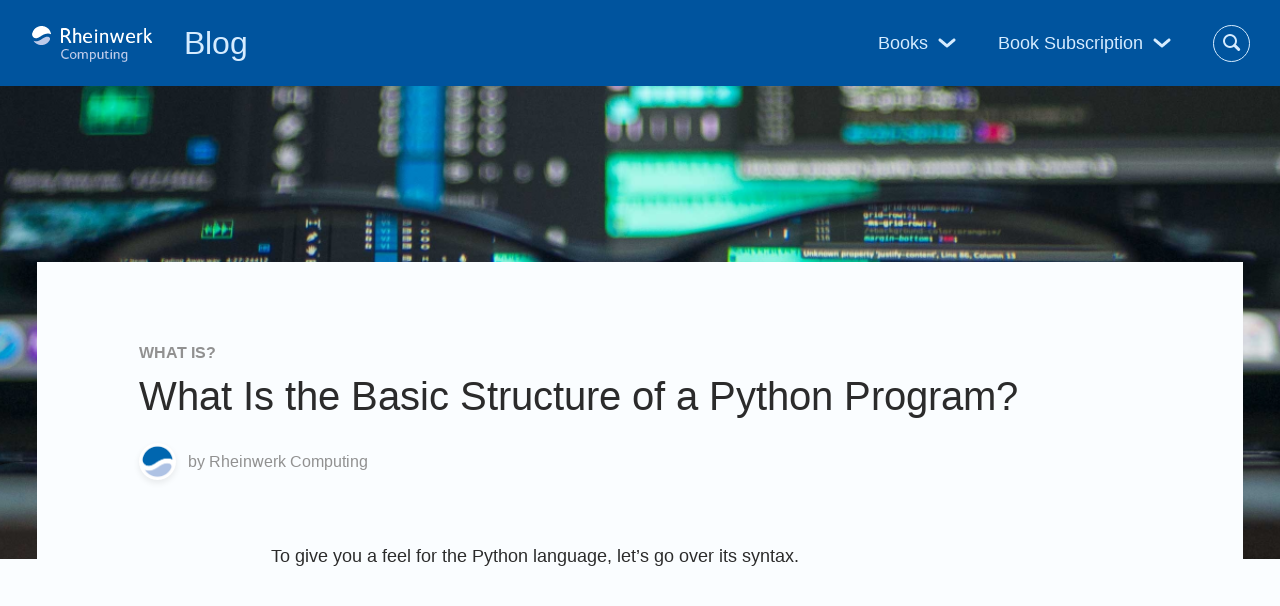

--- FILE ---
content_type: text/html; charset=UTF-8
request_url: https://blog.rheinwerk-computing.com/what-is-the-basic-structure-of-a-python-program
body_size: 13615
content:
<!doctype html><!--[if lt IE 7]> <html class="no-js lt-ie9 lt-ie8 lt-ie7" lang="en" > <![endif]--><!--[if IE 7]>    <html class="no-js lt-ie9 lt-ie8" lang="en" >        <![endif]--><!--[if IE 8]>    <html class="no-js lt-ie9" lang="en" >               <![endif]--><!--[if gt IE 8]><!--><html class="no-js" lang="en"><!--<![endif]--><head>
    <meta charset="utf-8">
    <meta http-equiv="X-UA-Compatible" content="IE=edge,chrome=1">
    <meta name="author" content="Rheinwerk Computing">
    <meta name="description" content="Become familiar with the structure of Python programming code so you'll be able to read and understand code as you learn Python.">
    <meta name="generator" content="HubSpot">
    <title>What Is the Basic Structure of a Python Program?</title>
    <link rel="shortcut icon" href="https://blog.rheinwerk-computing.com/hubfs/favicon-152-1.png">
    
<meta name="viewport" content="width=device-width, initial-scale=1">

    <script src="/hs/hsstatic/jquery-libs/static-1.4/jquery/jquery-1.11.2.js"></script>
<script>hsjQuery = window['jQuery'];</script>
    <meta property="og:description" content="Become familiar with the structure of Python programming code so you'll be able to read and understand code as you learn Python.">
    <meta property="og:title" content="What Is the Basic Structure of a Python Program?">
    <meta name="twitter:description" content="Become familiar with the structure of Python programming code so you'll be able to read and understand code as you learn Python.">
    <meta name="twitter:title" content="What Is the Basic Structure of a Python Program?">

    

    
    <style>
a.cta_button{-moz-box-sizing:content-box !important;-webkit-box-sizing:content-box !important;box-sizing:content-box !important;vertical-align:middle}.hs-breadcrumb-menu{list-style-type:none;margin:0px 0px 0px 0px;padding:0px 0px 0px 0px}.hs-breadcrumb-menu-item{float:left;padding:10px 0px 10px 10px}.hs-breadcrumb-menu-divider:before{content:'›';padding-left:10px}.hs-featured-image-link{border:0}.hs-featured-image{float:right;margin:0 0 20px 20px;max-width:50%}@media (max-width: 568px){.hs-featured-image{float:none;margin:0;width:100%;max-width:100%}}.hs-screen-reader-text{clip:rect(1px, 1px, 1px, 1px);height:1px;overflow:hidden;position:absolute !important;width:1px}
</style>

<link rel="stylesheet" href="https://blog.rheinwerk-computing.com/hubfs/hub_generated/module_assets/1/16538536648/1744370505496/module_Blog_Header_Site_Search_-_SapPress_August2019.min.css">
<link rel="stylesheet" href="/hs/hsstatic/AsyncSupport/static-1.501/sass/comments_listing_asset.css">
    <script type="application/ld+json">
{
  "mainEntityOfPage" : {
    "@type" : "WebPage",
    "@id" : "https://blog.rheinwerk-computing.com/what-is-the-basic-structure-of-a-python-program"
  },
  "author" : {
    "name" : "Rheinwerk Computing",
    "url" : "https://blog.rheinwerk-computing.com/author/rheinwerk-computing",
    "@type" : "Person"
  },
  "headline" : "What Is the Basic Structure of a Python Program?",
  "datePublished" : "2022-09-26T13:00:00.000Z",
  "dateModified" : "2025-08-05T18:09:11.143Z",
  "publisher" : {
    "name" : "Rheinwerk Publishing, Inc.",
    "logo" : {
      "url" : "https://5707200.fs1.hubspotusercontent-na1.net/hubfs/5707200/Logo-1.jpg",
      "@type" : "ImageObject"
    },
    "@type" : "Organization"
  },
  "@context" : "https://schema.org",
  "@type" : "BlogPosting",
  "image" : [ "https://5707200.fs1.hubspotusercontent-na1.net/hubfs/5707200/What%20Is%20the%20Basic%20Structure%20of%20a%20Python%20Program.png" ]
}
</script>


    

<style type="text/css">
  .cookie-banner-choices label { font-weight: normal; }
  .show-consent-banner { cursor: pointer; }
</style>
<script type="text/javascript">window.jquery = window.jQuery;</script>
<!-- Google Tag Manager -->
<script>(function(w,d,s,l,i){w[l]=w[l]||[];w[l].push({'gtm.start':
new Date().getTime(),event:'gtm.js'});var f=d.getElementsByTagName(s)[0],
j=d.createElement(s),dl=l!='dataLayer'?'&l='+l:'';j.async=true;j.src=
'https://www.googletagmanager.com/gtm.js?id='+i+dl;f.parentNode.insertBefore(j,f);
})(window,document,'script','dataLayer','GTM-PGWVRCC');</script>
<!-- End Google Tag Manager -->

<link rel="amphtml" href="https://blog.rheinwerk-computing.com/what-is-the-basic-structure-of-a-python-program?hs_amp=true">

<meta property="og:image" content="https://blog.rheinwerk-computing.com/hubfs/What%20Is%20the%20Basic%20Structure%20of%20a%20Python%20Program.png">
<meta property="og:image:width" content="1440">
<meta property="og:image:height" content="443">
<meta property="og:image:alt" content="What Is the Basic Structure of a Python Program?">
<meta name="twitter:image" content="https://blog.rheinwerk-computing.com/hubfs/What%20Is%20the%20Basic%20Structure%20of%20a%20Python%20Program.png">
<meta name="twitter:image:alt" content="What Is the Basic Structure of a Python Program?">

<meta property="og:url" content="https://blog.rheinwerk-computing.com/what-is-the-basic-structure-of-a-python-program">
<meta name="twitter:card" content="summary_large_image">

<link rel="canonical" href="https://blog.rheinwerk-computing.com/what-is-the-basic-structure-of-a-python-program">

<meta property="og:type" content="article">
<link rel="alternate" type="application/rss+xml" href="https://blog.rheinwerk-computing.com/rss.xml">
<meta name="twitter:domain" content="blog.rheinwerk-computing.com">
<script src="//platform.linkedin.com/in.js" type="text/javascript">
    lang: en_US
</script>

<meta http-equiv="content-language" content="en">
<link rel="stylesheet" href="//7052064.fs1.hubspotusercontent-na1.net/hubfs/7052064/hub_generated/template_assets/DEFAULT_ASSET/1767118704405/template_layout.min.css">


<link rel="stylesheet" href="https://blog.rheinwerk-computing.com/hubfs/hub_generated/template_assets/1/16678673375/1740477613566/template_SapPress_August2019-blog-style.min.css">




</head>
<body class="blog   hs-content-id-85633343857 hs-blog-post hs-blog-id-152490412335" style="">
    <div class="header-container-wrapper">
    <div class="header-container container-fluid">

<div class="row-fluid-wrapper row-depth-1 row-number-1 ">
<div class="row-fluid ">
<div class="span12 widget-span widget-type-global_group " style="" data-widget-type="global_group" data-x="0" data-w="12">
<div class="" data-global-widget-path="generated_global_groups/154131182225.html"><div class="row-fluid-wrapper row-depth-1 row-number-1 ">
<div class="row-fluid ">
<div class="span12 widget-span widget-type-cell custom-header" style="" data-widget-type="cell" data-x="0" data-w="12">

<div class="row-fluid-wrapper row-depth-1 row-number-2 ">
<div class="row-fluid ">
<div class="span4 widget-span widget-type-cell custom-header-logo-group" style="" data-widget-type="cell" data-x="0" data-w="4">

<div class="row-fluid-wrapper row-depth-1 row-number-3 ">
<div class="row-fluid ">
<div class="span12 widget-span widget-type-custom_widget " style="" data-widget-type="custom_widget" data-x="0" data-w="12">
<div id="hs_cos_wrapper_module_546448397" class="hs_cos_wrapper hs_cos_wrapper_widget hs_cos_wrapper_type_module" style="" data-hs-cos-general-type="widget" data-hs-cos-type="module"><div class="custom-logo">
  <a class="logo-link" href="https://blog.rheinwerk-computing.com/">
    
      <img src="https://blog.rheinwerk-computing.com/hubfs/computing_logo-header.svg" alt="Rheinwerk Computing Logo" width="124" height="40">
    
  </a>
  <a class="blog-logo-title" href="https://blog.rheinwerk-computing.com">Blog</a>
</div></div>

</div><!--end widget-span -->
</div><!--end row-->
</div><!--end row-wrapper -->

</div><!--end widget-span -->
<div class="span8 widget-span widget-type-cell custom-header-right-group" style="" data-widget-type="cell" data-x="4" data-w="8">

<div class="row-fluid-wrapper row-depth-1 row-number-4 ">
<div class="row-fluid ">
<div class="span12 widget-span widget-type-cell custom-header-menu-group" style="" data-widget-type="cell" data-x="0" data-w="12">

<div class="row-fluid-wrapper row-depth-1 row-number-5 ">
<div class="row-fluid ">
<div class="span12 widget-span widget-type-custom_widget custom-menu-primary2" style="" data-widget-type="custom_widget" data-x="0" data-w="12">
<div id="hs_cos_wrapper_module_476457477" class="hs_cos_wrapper hs_cos_wrapper_widget hs_cos_wrapper_type_module widget-type-menu" style="" data-hs-cos-general-type="widget" data-hs-cos-type="module">
<span id="hs_cos_wrapper_module_476457477_" class="hs_cos_wrapper hs_cos_wrapper_widget hs_cos_wrapper_type_menu" style="" data-hs-cos-general-type="widget" data-hs-cos-type="menu"><div id="hs_menu_wrapper_module_476457477_" class="hs-menu-wrapper active-branch no-flyouts hs-menu-flow-horizontal" role="navigation" data-sitemap-name="default" data-menu-id="154162316303" aria-label="Navigation Menu">
 <ul role="menu">
  <li class="hs-menu-item hs-menu-depth-1 hs-item-has-children" role="none"><a href="javascript:;" aria-haspopup="true" aria-expanded="false" role="menuitem">Books</a>
   <ul role="menu" class="hs-menu-children-wrapper">
    <li class="hs-menu-item hs-menu-depth-2 hs-item-has-children" role="none"><a href="javascript:;" role="menuitem">Get an overview of our wide selection of books on every relevant computing topic.</a>
     <ul role="menu" class="hs-menu-children-wrapper">
      <li class="hs-menu-item hs-menu-depth-3" role="none"><a href="https://www.sap-press.com/rheinwerk-computing/general-computing/" role="menuitem">General Computing</a></li>
      <li class="hs-menu-item hs-menu-depth-3" role="none"><a href="https://www.sap-press.com/rheinwerk-computing/devops/" role="menuitem">DevOps</a></li>
      <li class="hs-menu-item hs-menu-depth-3" role="none"><a href="https://www.sap-press.com/rheinwerk-computing/programming-languages/" role="menuitem">Programming Languages</a></li>
      <li class="hs-menu-item hs-menu-depth-3" role="none"><a href="https://www.sap-press.com/rheinwerk-computing/security/" role="menuitem">Security</a></li>
      <li class="hs-menu-item hs-menu-depth-3" role="none"><a href="https://www.sap-press.com/rheinwerk-computing/software-development/" role="menuitem">Software Development</a></li>
     </ul></li>
   </ul></li>
  <li class="hs-menu-item hs-menu-depth-1 hs-item-has-children" role="none"><a href="javascript:;" aria-haspopup="true" aria-expanded="false" role="menuitem">Book Subscription</a>
   <ul role="menu" class="hs-menu-children-wrapper">
    <li class="hs-menu-item hs-menu-depth-2 hs-item-has-children" role="none"><a href="javascript:;" role="menuitem">Get unlimited access to all Rheinwerk Computing books!</a>
     <ul role="menu" class="hs-menu-children-wrapper">
      <li class="hs-menu-item hs-menu-depth-3" role="none"><a href="https://sap-press.com/subscriptions/" role="menuitem">Programming Subscription</a></li>
     </ul></li>
   </ul></li>
 </ul>
</div></span></div>

</div><!--end widget-span -->
</div><!--end row-->
</div><!--end row-wrapper -->

<div class="row-fluid-wrapper row-depth-1 row-number-6 ">
<div class="row-fluid ">
<div class="span12 widget-span widget-type-cell custom-blog-header-search-group" style="" data-widget-type="cell" data-x="0" data-w="12">

<div class="row-fluid-wrapper row-depth-2 row-number-1 ">
<div class="row-fluid ">
<div class="span12 widget-span widget-type-custom_widget " style="" data-widget-type="custom_widget" data-x="0" data-w="12">
<div id="hs_cos_wrapper_module_979438092" class="hs_cos_wrapper hs_cos_wrapper_widget hs_cos_wrapper_type_module" style="" data-hs-cos-general-type="widget" data-hs-cos-type="module"><div class="hs-blog-header-search-md">
  
  <div class="hs-search-field"> 
    <div class="hs-search-field__bar"> 
      <form action="/hs-search-results">
        
        <input type="text" class="hs-search-field__input" name="term" autocomplete="off" aria-label="Search" placeholder="Search the Rheinwerk Computing Blog">
        <button class="search-submit-btn">
          <svg width="18" height="18" viewbox="0 0 18 18"><use xlink:href="#icon-search"></use></svg>
        </button>
        <span class="search-close">
          <svg width="13" height="13" viewbox="0 0 26 26"><use xlink:href="#icon-close"></use></svg>
        </span>

        
        <input type="hidden" name="type" value="SITE_PAGE">
        
        
        
        <input type="hidden" name="type" value="BLOG_POST">
        <input type="hidden" name="type" value="LISTING_PAGE">
        
        

        
      </form>
    </div>
    <ul class="hs-search-field__suggestions"></ul>
  </div>
</div></div>

</div><!--end widget-span -->
</div><!--end row-->
</div><!--end row-wrapper -->

</div><!--end widget-span -->
</div><!--end row-->
</div><!--end row-wrapper -->

</div><!--end widget-span -->
</div><!--end row-->
</div><!--end row-wrapper -->

</div><!--end widget-span -->
</div><!--end row-->
</div><!--end row-wrapper -->

</div><!--end widget-span -->
</div><!--end row-->
</div><!--end row-wrapper -->
</div>
</div><!--end widget-span -->
</div><!--end row-->
</div><!--end row-wrapper -->

    </div><!--end header -->
</div><!--end header wrapper -->

<div class="body-container-wrapper">
    <div class="body-container container-fluid">

<div class="row-fluid-wrapper row-depth-1 row-number-1 ">
<div class="row-fluid ">
<div class="span12 widget-span widget-type-custom_widget " style="min-height:0;" data-widget-type="custom_widget" data-x="0" data-w="12">
<div id="hs_cos_wrapper_module_15701814923962632" class="hs_cos_wrapper hs_cos_wrapper_widget hs_cos_wrapper_type_module" style="" data-hs-cos-general-type="widget" data-hs-cos-type="module">
<div class="hs-post-banner">
  <div class="hs-post-featured-image-wrapper" style="background-image:url('https://blog.rheinwerk-computing.com/hubfs/What%20Is%20the%20Basic%20Structure%20of%20a%20Python%20Program.png');"></div>
</div>
</div>

</div><!--end widget-span -->
</div><!--end row-->
</div><!--end row-wrapper -->

<div class="row-fluid-wrapper row-depth-1 row-number-2 ">
<div class="row-fluid ">
<div class="span12 widget-span widget-type-cell custom-blog-post-row-1" style="" data-widget-type="cell" data-x="0" data-w="12">

<div class="row-fluid-wrapper row-depth-1 row-number-3 ">
<div class="row-fluid ">
<div class="span12 widget-span widget-type-cell page-center" style="" data-widget-type="cell" data-x="0" data-w="12">

<div class="row-fluid-wrapper row-depth-1 row-number-4 ">
<div class="row-fluid ">
<div class="span12 widget-span widget-type-cell blog-content" style="" data-widget-type="cell" data-x="0" data-w="12">

<div class="row-fluid-wrapper row-depth-1 row-number-5 ">
<div class="row-fluid ">
<div class="span12 widget-span widget-type-custom_widget " style="" data-widget-type="custom_widget" data-x="0" data-w="12">
<div id="hs_cos_wrapper_module_1570170885228350" class="hs_cos_wrapper hs_cos_wrapper_widget hs_cos_wrapper_type_module widget-type-blog_content" style="" data-hs-cos-general-type="widget" data-hs-cos-type="module">
    <div class="blog-section">
<div class="blog-post-wrapper cell-wrapper">
<div class="blog-section">
<div class="blog-post-seaction">
<div class="section post-header">
<span class="post-topic">
<a class="topic-link" href="https://blog.rheinwerk-computing.com/tag/what-is">What Is?</a>
</span>
<h1><span id="hs_cos_wrapper_name" class="hs_cos_wrapper hs_cos_wrapper_meta_field hs_cos_wrapper_type_text" style="" data-hs-cos-general-type="meta_field" data-hs-cos-type="text">What Is the Basic Structure of a Python Program?</span></h1>
<div class="post-byline">
<div id="hubspot-author_data" class="hubspot-editable" data-hubspot-form-id="author_data" data-hubspot-name="Blog Author">
<img src="https://blog.rheinwerk-computing.com/hubfs/RW-logo-300x300.png" alt="Rheinwerk Computing">
<span>
by <a class="author-link" href="https://blog.rheinwerk-computing.com/author/rheinwerk-computing">Rheinwerk Computing</a>
</span>
</div>
</div>
</div>
<div class="section post-body">
<span id="hs_cos_wrapper_post_body" class="hs_cos_wrapper hs_cos_wrapper_meta_field hs_cos_wrapper_type_rich_text" style="" data-hs-cos-general-type="meta_field" data-hs-cos-type="rich_text"><p>To give you a feel for the Python language, let’s go over its syntax.</p>
<!--more-->
<p><span style="color: black;">&nbsp;</span></p>
<div class="hs-embed-wrapper" data-service="youtube" data-responsive="true" style="position: relative; overflow: hidden; width: 100%; height: auto; padding: 0px; max-width: 560px; min-width: 256px; display: block; margin: auto;"><div class="hs-embed-content-wrapper"><div style="position: relative; overflow: hidden; max-width: 100%; padding-bottom: 56.25%; margin: 0px;"><iframe width="560" height="315" src="https://www.youtube.com/embed/qkX1Kl0Y0YQ?si=BSaUOxHsg5Z8G_oe" title="YouTube video player" frameborder="0" allow="accelerometer; autoplay; clipboard-write; encrypted-media; gyroscope; picture-in-picture; web-share" allowfullscreen style="position: absolute; top: 0px; left: 0px; width: 100%; height: 100%; border: none;"></iframe></div></div></div>
<p>&nbsp;</p>
<p><span style="color: black;">The word </span><em><span style="color: black;">syntax </span></em><span style="color: black;">comes from the Greek and means "sentence structure." The syntax of a programming language is the complete description of permitted and forbidden constructions. The syntax is defined by a grammar that must be adhered to by the programmer. If he or she doesn’t do that, the well-known </span><em><span style="color: black;">syntax error </span></em><span style="color: black;">will be triggered.</span></p>
<p><strong><span style="color: white;">4</span></strong></p>
<p><span style="color: black;"><span style="color: #0600ff;"><a href="https://learning.rheinwerk-computing.com/python" rel="noopener" target="_blank" style="color: #0600ff;">Python </a></span>gives a programmer very precise instructions on how to structure the source code. Although experienced programmers may see this as a limitation, this feature benefits novice programmers in particular, because unstructured and cluttered code is one of the biggest sources of errors in programming.</span></p>
<p><span style="color: black;">&nbsp;</span></p>
<p><span style="color: black;">Basically, a Python program consists of individual </span><em><span style="color: black;">statements</span></em><span style="color: black;">, which in the simplest case take up exactly one line in the source code. For example, the following statement prints text on the screen:</span></p>
<p><span style="color: black;">&nbsp;</span></p>
<p><code><span style="color: black;">print("Hello World")</span></code></p>
<p><span style="color: black;">&nbsp;</span></p>
<p><span style="color: black;">Some statements can be divided into a </span><em><span style="color: black;">statement header </span></em><span style="color: black;">and a </span><em><span style="color: black;">statement body</span></em><span style="color: black;">, where the body can contain further statements:</span></p>
<p><span style="color: black;">&nbsp;</span></p>
<p><code><em><span style="color: black;">Statement header</span></em><span style="color: black;">:</span></code></p>
<p><code><em><span style="color: black;">&nbsp;&nbsp; Statement</span></em></code></p>
<p><code><span style="color: black;"> …</span></code></p>
<p><code><em><span style="color: black;">&nbsp;&nbsp; Statement</span></em></code></p>
<p><span style="color: black;">&nbsp;</span></p>
<p><span style="color: black;">In a real Python program, this may look something like this:</span></p>
<p><strong><span style="color: black;">&nbsp;</span></strong></p>
<p><code><strong><span style="color: black;">if </span></strong><span style="color: black;">x &gt; 10:</span></code></p>
<p><code><span style="color: black;">&nbsp;&nbsp; print("x is greater than 10")</span></code></p>
<p><code><span style="color: black;">&nbsp;&nbsp; print("Second line!")</span></code></p>
<p><span style="color: black;">&nbsp;</span></p>
<p><span style="color: black;">The affiliation of the body to the header is specified in Python by a colon at the end of the statement header and by a deeper indentation of the statement body. Indentation can be done using both tabs and spaces, though you are well advised not to mix the two. We recommend an indentation depth of four spaces each.</span></p>
<p><span style="color: black;">&nbsp;</span></p>
<p><span style="color: black;">Python differs here from many common programming languages, where the mapping of the statement header and statement body is achieved by curly brackets or keywords like </span><em><span style="color: black;">begin </span></em><span style="color: black;">and </span><em><span style="color: black;">end</span></em><span style="color: black;">.</span></p>
<p><strong><span style="color: black;">&nbsp;</span></strong></p>
<p><strong><span style="color: black;">Note</span></strong><span style="color: black;">: </span><span style="color: black;">A program in which both spaces and tabs have been used can be compiled by the Python compiler without difficulty as each tab is internally replaced by eight spaces. However, this can cause hard-to-find errors because many editors use a tab width of four spaces by default. This makes certain sections of source code appear to be equally indented when in fact they are not. Please set your editor to automatically replace each tab with spaces, or use only spaces to indent your code.</span></p>
<p><span style="color: black;">&nbsp;</span></p>
<p><span style="color: black;">You may wonder now how statements that run over several lines are compatible with the interactive mode, in which only one line can be edited at a time. Well, in general, we’ll try to avoid the interactive mode when a code sample is several lines long. Nevertheless, the question is justified. The answer is that the statements are entered quite intuitively line by line. When the interpreter detects that an instruction isn’t yet complete, it changes the prompt from </span><span style="color: black;">&gt;&gt;&gt; </span><span style="color: black;">to </span><span style="color: black;">...</span><span style="color: black;">. Let's enter the previous example into the interactive mode:</span></p>
<p><span style="color: black;">&nbsp;</span></p>
<p><code><span style="color: black;">&gt;&gt;&gt; x = 123</span></code></p>
<p><code><span style="color: black;">&gt;&gt;&gt; </span><strong><span style="color: black;">if </span></strong><span style="color: black;">x &gt; 10:</span></code></p>
<p><code><span style="color: black;">... print("The interpreter is doing a good job")</span></code></p>
<p><code><span style="color: black;">... print("Second line!")</span></code></p>
<p><code><span style="color: black;">...</span></code></p>
<p><code><span style="color: black;">The interpreter is doing a good job</span></code></p>
<p><code><span style="color: black;">Second line!</span></code></p>
<p><code><span style="color: black;">&gt;&gt;&gt;&nbsp;</span></code></p>
<p><span style="color: black;">&nbsp;</span></p>
<p><span style="color: black;">Note that you have to consider the current indentation depth, even if a line starts with </span><span style="color: black;">...</span><span style="color: black;">. Furthermore, the interpreter can’t automatically detect the end of the statement body as it can contain any number of statements. For this reason, a statement body in interactive mode must be terminated by pressing the </span><span style="color: black;">(Enter) </span><span style="color: black;">key.</span></p>
<p><strong><span style="color: black;">&nbsp;</span></strong></p>
<h2>Wrapping Long Lines</h2>
<p><span style="color: black;">Basically, source code lines can have any length. However, many programmers limit the length of their source code lines so that, for example, several source code files fit side by side on the screen or the code can be read comfortably on devices with a fixed line width. Common maximum line lengths are 80 or 120 characters. Within parentheses, you may wrap source code any way you like:</span></p>
<p><span style="color: black;">&nbsp;</span></p>
<p><code><span style="color: black;">&gt;&gt;&gt; var = (</span></code></p>
<p><code><span style="color: black;">... 10</span></code></p>
<p><code><span style="color: black;">... +</span></code></p>
<p><code><span style="color: black;">... 10</span></code></p>
<p><code><span style="color: black;">... )</span></code></p>
<p><code><span style="color: black;">&gt;&gt;&gt; var</span></code></p>
<p><code><span style="color: black;">20</span></code></p>
<p><span style="color: black;">&nbsp;</span></p>
<p><span style="color: black;">However, in many other places where parentheses are not permitted you are bound by Python's strict syntactic rules. By using the backslash notation, it's possible to break source code into a new line at almost any position:</span></p>
<p><span style="color: black;">&nbsp;</span></p>
<p><code><span style="color: black;">&gt;&gt;&gt; var \</span></code></p>
<p><code><span style="color: black;">... = \</span></code></p>
<p><code><span style="color: black;">... 10</span></code></p>
<p><code><span style="color: black;">&gt;&gt;&gt; var</span></code></p>
<p><code><span style="color: black;">10</span></code></p>
<p><strong><span style="color: white;">4</span></strong></p>
<p><span style="color: black;">In general, a backslash can be placed anywhere a space could have been. Therefore, a backslash within a string is also possible:</span></p>
<p><span style="color: black;">&nbsp;</span></p>
<p><code><span style="color: black;">&gt;&gt;&gt; "Hello \</span></code></p>
<p><code><span style="color: black;">... World"</span></code></p>
<p><code><span style="color: black;">'Hello World'</span></code></p>
<p><span style="color: black;">&nbsp;</span></p>
<p><span style="color: black;">Note, however, that indenting the wrapped part of the string will write spaces into the string. For this reason, you should prefer the following variant of writing a string across multiple lines:</span></p>
<p><span style="color: black;">&nbsp;</span></p>
<p><code><span style="color: black;">&gt;&gt;&gt; "Hello " \</span></code></p>
<p><code><span style="color: black;">... "World"</span></code></p>
<p><code><span style="color: black;">'Hello World'</span></code></p>
<p><strong><span style="color: black;">&nbsp;</span></strong></p>
<h2>Joining Multiple Lines</h2>
<p><span style="color: black;">Just as you wrap a single-line statement to multiple lines using the backslash, you can combine multiple single-line statements into one line. For this purpose, the statements are separated from each other by a semicolon:</span></p>
<p><span style="color: black;">&nbsp;</span></p>
<p><code><span style="color: black;">&gt;&gt;&gt; print("Hello"); print("World")</span></code></p>
<p><code><span style="color: black;">Hello</span></code></p>
<p><code><span style="color: black;">World</span></code></p>
<p><span style="color: black;">&nbsp;</span></p>
<p><span style="color: black;">Statements consisting of a statement header and a statement body can also be put on one line without using a semicolon, provided that the statement body itself doesn’t consist of more than one line:</span></p>
<p><span style="color: black;">&nbsp;</span></p>
<p><code><span style="color: black;">&gt;&gt;&gt; x = True</span></code></p>
<p><code><span style="color: black;">&gt;&gt;&gt; </span><strong><span style="color: black;">if </span></strong><span style="color: black;">x: print("Hello World")</span></code></p>
<p><code><span style="color: black;">...</span></code></p>
<p><code><span style="color: black;">Hello World</span></code></p>
<p><span style="color: black;">&nbsp;</span></p>
<p><span style="color: black;">If the statement body is several lines long, they can be combined by a semicolon:</span></p>
<p><span style="color: black;">&nbsp;</span></p>
<p><code><span style="color: black;">&gt;&gt;&gt; x = True</span></code></p>
<p><code><span style="color: black;">&gt;&gt;&gt; </span><strong><span style="color: black;">if </span></strong><span style="color: black;">x: print("Hello"); print("World")</span></code></p>
<p><code><span style="color: black;">...</span></code></p>
<p><code><span style="color: black;">Hello</span></code></p>
<p><code><span style="color: black;">World</span></code></p>
<p><span style="color: black;">&nbsp;</span></p>
<p><span style="color: black;">All statements joined by a semicolon are treated as if they were equally indented. A colon alone increases the indentation depth. For this reason, in the preceding example, there’s no way to write a statement on the same line that’s no longer in the body of the </span><span style="color: black;">if </span><span style="color: black;">statement.</span></p>
<p><span style="color: black;">&nbsp;</span></p>
<p><strong><span style="color: black;">Note</span></strong><span style="color: black;">: </span><span style="color: black;">Using the backslash and especially the semicolon quickly results in unreadable code. Therefore, you should use both notations only if you think it’s conducive to readability and clarity.</span></p>
<p>&nbsp;</p>
<p><span style="color: black;">Now that you know the basic structure of Python programs, <span style="color: #0600ff;"><a href="/how-to-create-your-first-python-program" rel="noopener" style="color: #0600ff;">learn how to create your first Python program in this post</a></span>.</span></p>
<p><span style="color: black;">&nbsp;</span></p>
<p><em>Editor’s note</em>: This post has been adapted from a section of the book <span style="color: #0600ff;"><a href="https://www.sap-press.com/python-3_5566/?utm_source=sappressblog&amp;utm_medium=referral&amp;utm_campaign=Blogs&amp;utm_term=2302_chapter4&amp;utm_content=2302" rel="noopener" target="_blank" style="color: #0600ff;"><em>Python 3: The Comprehensive Guide </em></a></span>by&nbsp;<span style="color: #0600ff;"><a href="https://www.linkedin.com/in/johannes-ernesti-775442176/" rel="noopener" target="_blank" style="color: #0600ff;">Johannes Ernesti</a></span> and <span style="color: #0600ff;"><a href="https://www.linkedin.com/in/peter-kaiser-3a940a152/" rel="noopener" target="_blank" style="color: #0600ff;">Peter Kaiser</a></span>. Johannes is a research scientist at DeepL. He is a graduate mathematician and received his doctorate in applied mathematics from the Karlsruhe Institute of Technology (KIT). Peter is a research scientist at DeepL. He has a degree in computer science and received a doctorate in humanoid robotics from the Karlsruhe Institute of Technology (KIT).</p>
<p>&nbsp;</p>
<p><a href="https://www.sap-press.com/search/?q=python&amp;utm_source=sappressblog&amp;utm_medium=referral&amp;utm_campaign=Blogs&amp;utm_term=2302_chapter4&amp;utm_content=2302" rel="noopener"><img src="https://blog.rheinwerk-computing.com/hs-fs/hubfs/Python%20Books%20Header.jpg?width=1441&amp;height=581&amp;name=Python%20Books%20Header.jpg" width="1441" height="581" loading="lazy" alt="Python Books" style="height: auto; max-width: 100%; width: 1441px;" srcset="https://blog.rheinwerk-computing.com/hs-fs/hubfs/Python%20Books%20Header.jpg?width=721&amp;height=291&amp;name=Python%20Books%20Header.jpg 721w, https://blog.rheinwerk-computing.com/hs-fs/hubfs/Python%20Books%20Header.jpg?width=1441&amp;height=581&amp;name=Python%20Books%20Header.jpg 1441w, https://blog.rheinwerk-computing.com/hs-fs/hubfs/Python%20Books%20Header.jpg?width=2162&amp;height=872&amp;name=Python%20Books%20Header.jpg 2162w, https://blog.rheinwerk-computing.com/hs-fs/hubfs/Python%20Books%20Header.jpg?width=2882&amp;height=1162&amp;name=Python%20Books%20Header.jpg 2882w, https://blog.rheinwerk-computing.com/hs-fs/hubfs/Python%20Books%20Header.jpg?width=3603&amp;height=1453&amp;name=Python%20Books%20Header.jpg 3603w, https://blog.rheinwerk-computing.com/hs-fs/hubfs/Python%20Books%20Header.jpg?width=4323&amp;height=1743&amp;name=Python%20Books%20Header.jpg 4323w" sizes="(max-width: 1441px) 100vw, 1441px"></a></p>
<p>&nbsp;</p>
<p>This post was originally published 9/2022.</p></span>
</div>
</div>
</div>
<!-- Optional: Blog Author Bio Box -->
</div>
</div>
</div>

</div><!--end widget-span -->
</div><!--end row-->
</div><!--end row-wrapper -->

<div class="row-fluid-wrapper row-depth-1 row-number-6 ">
<div class="row-fluid ">
<div class="span12 widget-span widget-type-custom_widget " style="" data-widget-type="custom_widget" data-x="0" data-w="12">
<div id="hs_cos_wrapper_module_158315068833747" class="hs_cos_wrapper hs_cos_wrapper_widget hs_cos_wrapper_type_module" style="" data-hs-cos-general-type="widget" data-hs-cos-type="module">
  <div class="blog-product">
    <h2>Recommendation</h2>
    <div class="blog-product-details">
      <a href="https://www.sap-press.com/python-3_5566/?utm_source=sappressblog&amp;utm_medium=referral&amp;utm_campaign=Blogs&amp;utm_term=2302_chapter4&amp;utm_content=2302" target="_blank" class="cover-wrapper">
        <img src="https://blog.rheinwerk-computing.com/hs-fs/hubfs/social-suggested-images/2302-Sep-21-2022-12-36-48-58-PM-3.jpg?width=170&amp;name=2302-Sep-21-2022-12-36-48-58-PM-3.jpg" alt="Python 3: The Comprehensive Guide" width="170" loading="lazy" srcset="https://blog.rheinwerk-computing.com/hs-fs/hubfs/social-suggested-images/2302-Sep-21-2022-12-36-48-58-PM-3.jpg?width=85&amp;name=2302-Sep-21-2022-12-36-48-58-PM-3.jpg 85w, https://blog.rheinwerk-computing.com/hs-fs/hubfs/social-suggested-images/2302-Sep-21-2022-12-36-48-58-PM-3.jpg?width=170&amp;name=2302-Sep-21-2022-12-36-48-58-PM-3.jpg 170w, https://blog.rheinwerk-computing.com/hs-fs/hubfs/social-suggested-images/2302-Sep-21-2022-12-36-48-58-PM-3.jpg?width=255&amp;name=2302-Sep-21-2022-12-36-48-58-PM-3.jpg 255w, https://blog.rheinwerk-computing.com/hs-fs/hubfs/social-suggested-images/2302-Sep-21-2022-12-36-48-58-PM-3.jpg?width=340&amp;name=2302-Sep-21-2022-12-36-48-58-PM-3.jpg 340w, https://blog.rheinwerk-computing.com/hs-fs/hubfs/social-suggested-images/2302-Sep-21-2022-12-36-48-58-PM-3.jpg?width=425&amp;name=2302-Sep-21-2022-12-36-48-58-PM-3.jpg 425w, https://blog.rheinwerk-computing.com/hs-fs/hubfs/social-suggested-images/2302-Sep-21-2022-12-36-48-58-PM-3.jpg?width=510&amp;name=2302-Sep-21-2022-12-36-48-58-PM-3.jpg 510w" sizes="(max-width: 170px) 100vw, 170px">
      </a>
      <div>
        <b>Python 3: The Comprehensive Guide</b>
        <p>Ready to master Python? Learn to write effective code, whether you’re a beginner or a professional programmer. Review core Python concepts, including functions, modularization, and object orientation, and walk through the available data types. Then dive into more advanced topics, such as using Django and working with GUIs. With plenty of code examples throughout, this hands-on reference guide has everything you need to become proficient in Python!</p>
        <a href="https://www.sap-press.com/python-3_5566/?utm_source=sappressblog&amp;utm_medium=referral&amp;utm_campaign=Blogs&amp;utm_term=2302_chapter4&amp;utm_content=2302" target="_blank" class="more-link">
          Learn More<svg viewbox="0 0 8 16" width="8" height="16" class="icon-chevron"><use xlink:href="#icon-chevron" /></svg>
        </a>
      </div>
    </div>
  </div>
</div>

</div><!--end widget-span -->
</div><!--end row-->
</div><!--end row-wrapper -->

<div class="row-fluid-wrapper row-depth-1 row-number-7 ">
<div class="row-fluid ">
<div class="span12 widget-span widget-type-custom_widget " style="" data-widget-type="custom_widget" data-x="0" data-w="12">
<div id="hs_cos_wrapper_module_1583146452421185" class="hs_cos_wrapper hs_cos_wrapper_widget hs_cos_wrapper_type_module" style="" data-hs-cos-general-type="widget" data-hs-cos-type="module">
  <div class="custom-author-section">
    <img src="https://blog.rheinwerk-computing.com/hubfs/RW-logo-300x300.png" alt="Rheinwerk Computing">
    <div>
      <strong>by <a class="author-link" href="https://blog.rheinwerk-computing.com/author/rheinwerk-computing">Rheinwerk Computing</a></strong>
      <p>Rheinwerk Computing is an imprint of Rheinwerk Publishing and publishes books by leading experts in the fields of programming, administration, security, analytics, and more.</p>
    </div>
  </div>


<!-- Optional: Blog Author Bio Box -->
</div>

</div><!--end widget-span -->
</div><!--end row-->
</div><!--end row-wrapper -->

<div class="row-fluid-wrapper row-depth-1 row-number-8 ">
<div class="row-fluid ">
<div class="span12 widget-span widget-type-custom_widget " style="" data-widget-type="custom_widget" data-x="0" data-w="12">
<div id="hs_cos_wrapper_module_1583146462450200" class="hs_cos_wrapper hs_cos_wrapper_widget hs_cos_wrapper_type_module" style="" data-hs-cos-general-type="widget" data-hs-cos-type="module">
  <p class="blog-tag">
    
    <a class="topic-link" href="https://blog.rheinwerk-computing.com/tag/what-is">What Is?</a>
    
    <a class="topic-link" href="https://blog.rheinwerk-computing.com/tag/video">Video</a>
    
    <a class="topic-link" href="https://blog.rheinwerk-computing.com/tag/python">Python</a>
    
    <a class="topic-link" href="https://blog.rheinwerk-computing.com/tag/programming-languages">Programming Languages</a>
    
  </p>
</div>

</div><!--end widget-span -->
</div><!--end row-->
</div><!--end row-wrapper -->

<div class="row-fluid-wrapper row-depth-1 row-number-9 ">
<div class="row-fluid ">
<div class="span12 widget-span widget-type-custom_widget " style="" data-widget-type="custom_widget" data-x="0" data-w="12">
<div id="hs_cos_wrapper_module_157251355234494" class="hs_cos_wrapper hs_cos_wrapper_widget hs_cos_wrapper_type_module widget-type-social_sharing" style="" data-hs-cos-general-type="widget" data-hs-cos-type="module">






<div class="hs_cos_wrapper hs_cos_wrapper_widget hs_cos_wrapper_type_social_sharing" data-hs-cos-general-type="widget" data-hs-cos-type="social_sharing">
  
  
  
    
    
      
    
    
    
			
		

    <a href="https://www.facebook.com/share.php?u=https%3A%2F%2Fblog.rheinwerk-computing.com%2Fwhat-is-the-basic-structure-of-a-python-program%3Futm_medium%3Dsocial%26utm_source%3Dfacebook" target="_blank" rel="noopener" style="width:24px;border-width:0px;border:0px;text-decoration:none;">
      <img src="//7528309.fs1.hubspotusercontent-na1.net/hub/7528309/hubfs/raw_assets/public/mV0_d-web-default-modules_hubspot/img/facebook-color.png?width=24&amp;name=facebook-color.png" class="hs-image-widget hs-image-social-sharing-24" style="height:24px;width:24px;border-radius:3px;border-width:0px;border:0px;" width="24" hspace="0" alt="Share on facebook" srcset="//7528309.fs1.hubspotusercontent-na1.net/hub/7528309/hubfs/raw_assets/public/mV0_d-web-default-modules_hubspot/img/facebook-color.png?width=12&amp;name=facebook-color.png 12w, //7528309.fs1.hubspotusercontent-na1.net/hub/7528309/hubfs/raw_assets/public/mV0_d-web-default-modules_hubspot/img/facebook-color.png?width=24&amp;name=facebook-color.png 24w, //7528309.fs1.hubspotusercontent-na1.net/hub/7528309/hubfs/raw_assets/public/mV0_d-web-default-modules_hubspot/img/facebook-color.png?width=36&amp;name=facebook-color.png 36w, //7528309.fs1.hubspotusercontent-na1.net/hub/7528309/hubfs/raw_assets/public/mV0_d-web-default-modules_hubspot/img/facebook-color.png?width=48&amp;name=facebook-color.png 48w, //7528309.fs1.hubspotusercontent-na1.net/hub/7528309/hubfs/raw_assets/public/mV0_d-web-default-modules_hubspot/img/facebook-color.png?width=60&amp;name=facebook-color.png 60w, //7528309.fs1.hubspotusercontent-na1.net/hub/7528309/hubfs/raw_assets/public/mV0_d-web-default-modules_hubspot/img/facebook-color.png?width=72&amp;name=facebook-color.png 72w" sizes="(max-width: 24px) 100vw, 24px">
    </a>
	

  
  
  
    
    
      
    
    
    
			
		

    <a href="https://www.linkedin.com/shareArticle?mini=true&amp;url=https%3A%2F%2Fblog.rheinwerk-computing.com%2Fwhat-is-the-basic-structure-of-a-python-program%3Futm_medium%3Dsocial%26utm_source%3Dlinkedin" target="_blank" rel="noopener" style="width:24px;border-width:0px;border:0px;text-decoration:none;">
      <img src="//7528302.fs1.hubspotusercontent-na1.net/hub/7528302/hubfs/raw_assets/public/mV0_d-web-default-modules_hubspot/img/linkedin-color.png?width=24&amp;name=linkedin-color.png" class="hs-image-widget hs-image-social-sharing-24" style="height:24px;width:24px;border-radius:3px;border-width:0px;border:0px;" width="24" hspace="0" alt="Share on linkedin" srcset="//7528302.fs1.hubspotusercontent-na1.net/hub/7528302/hubfs/raw_assets/public/mV0_d-web-default-modules_hubspot/img/linkedin-color.png?width=12&amp;name=linkedin-color.png 12w, //7528302.fs1.hubspotusercontent-na1.net/hub/7528302/hubfs/raw_assets/public/mV0_d-web-default-modules_hubspot/img/linkedin-color.png?width=24&amp;name=linkedin-color.png 24w, //7528302.fs1.hubspotusercontent-na1.net/hub/7528302/hubfs/raw_assets/public/mV0_d-web-default-modules_hubspot/img/linkedin-color.png?width=36&amp;name=linkedin-color.png 36w, //7528302.fs1.hubspotusercontent-na1.net/hub/7528302/hubfs/raw_assets/public/mV0_d-web-default-modules_hubspot/img/linkedin-color.png?width=48&amp;name=linkedin-color.png 48w, //7528302.fs1.hubspotusercontent-na1.net/hub/7528302/hubfs/raw_assets/public/mV0_d-web-default-modules_hubspot/img/linkedin-color.png?width=60&amp;name=linkedin-color.png 60w, //7528302.fs1.hubspotusercontent-na1.net/hub/7528302/hubfs/raw_assets/public/mV0_d-web-default-modules_hubspot/img/linkedin-color.png?width=72&amp;name=linkedin-color.png 72w" sizes="(max-width: 24px) 100vw, 24px">
    </a>
	

  
  
  
    
    
      
    
    
    
			
		

    <a href="https://twitter.com/intent/tweet?original_referer=https%3A%2F%2Fblog.rheinwerk-computing.com%2Fwhat-is-the-basic-structure-of-a-python-program%3Futm_medium%3Dsocial%26utm_source%3Dtwitter&amp;url=https%3A%2F%2Fblog.rheinwerk-computing.com%2Fwhat-is-the-basic-structure-of-a-python-program%3Futm_medium%3Dsocial%26utm_source%3Dtwitter&amp;source=tweetbutton&amp;text=" target="_blank" rel="noopener" style="width:24px;border-width:0px;border:0px;text-decoration:none;">
      <img src="//7528304.fs1.hubspotusercontent-na1.net/hub/7528304/hubfs/raw_assets/public/mV0_d-web-default-modules_hubspot/img/twitter-color.png?width=24&amp;name=twitter-color.png" class="hs-image-widget hs-image-social-sharing-24" style="height:24px;width:24px;border-radius:3px;border-width:0px;border:0px;" width="24" hspace="0" alt="Share on twitter" srcset="//7528304.fs1.hubspotusercontent-na1.net/hub/7528304/hubfs/raw_assets/public/mV0_d-web-default-modules_hubspot/img/twitter-color.png?width=12&amp;name=twitter-color.png 12w, //7528304.fs1.hubspotusercontent-na1.net/hub/7528304/hubfs/raw_assets/public/mV0_d-web-default-modules_hubspot/img/twitter-color.png?width=24&amp;name=twitter-color.png 24w, //7528304.fs1.hubspotusercontent-na1.net/hub/7528304/hubfs/raw_assets/public/mV0_d-web-default-modules_hubspot/img/twitter-color.png?width=36&amp;name=twitter-color.png 36w, //7528304.fs1.hubspotusercontent-na1.net/hub/7528304/hubfs/raw_assets/public/mV0_d-web-default-modules_hubspot/img/twitter-color.png?width=48&amp;name=twitter-color.png 48w, //7528304.fs1.hubspotusercontent-na1.net/hub/7528304/hubfs/raw_assets/public/mV0_d-web-default-modules_hubspot/img/twitter-color.png?width=60&amp;name=twitter-color.png 60w, //7528304.fs1.hubspotusercontent-na1.net/hub/7528304/hubfs/raw_assets/public/mV0_d-web-default-modules_hubspot/img/twitter-color.png?width=72&amp;name=twitter-color.png 72w" sizes="(max-width: 24px) 100vw, 24px">
    </a>
	

  
  
  

  
  
  
    
    
      
    
    
    
			
		

    <a href="mailto:?subject=Check+out+https%3A%2F%2Fblog.rheinwerk-computing.com%2Fwhat-is-the-basic-structure-of-a-python-program%3Futm_medium%3Dsocial%26utm_source%3Demail&amp;body=Check+out+https%3A%2F%2Fblog.rheinwerk-computing.com%2Fwhat-is-the-basic-structure-of-a-python-program%3Futm_medium%3Dsocial%26utm_source%3Demail" target="_blank" rel="noopener" style="width:24px;border-width:0px;border:0px;text-decoration:none;">
      <img src="//7528311.fs1.hubspotusercontent-na1.net/hub/7528311/hubfs/raw_assets/public/mV0_d-web-default-modules_hubspot/img/email-color.png?width=24&amp;name=email-color.png" class="hs-image-widget hs-image-social-sharing-24" style="height:24px;width:24px;border-radius:3px;border-width:0px;border:0px;" width="24" hspace="0" alt="Share on email" srcset="//7528311.fs1.hubspotusercontent-na1.net/hub/7528311/hubfs/raw_assets/public/mV0_d-web-default-modules_hubspot/img/email-color.png?width=12&amp;name=email-color.png 12w, //7528311.fs1.hubspotusercontent-na1.net/hub/7528311/hubfs/raw_assets/public/mV0_d-web-default-modules_hubspot/img/email-color.png?width=24&amp;name=email-color.png 24w, //7528311.fs1.hubspotusercontent-na1.net/hub/7528311/hubfs/raw_assets/public/mV0_d-web-default-modules_hubspot/img/email-color.png?width=36&amp;name=email-color.png 36w, //7528311.fs1.hubspotusercontent-na1.net/hub/7528311/hubfs/raw_assets/public/mV0_d-web-default-modules_hubspot/img/email-color.png?width=48&amp;name=email-color.png 48w, //7528311.fs1.hubspotusercontent-na1.net/hub/7528311/hubfs/raw_assets/public/mV0_d-web-default-modules_hubspot/img/email-color.png?width=60&amp;name=email-color.png 60w, //7528311.fs1.hubspotusercontent-na1.net/hub/7528311/hubfs/raw_assets/public/mV0_d-web-default-modules_hubspot/img/email-color.png?width=72&amp;name=email-color.png 72w" sizes="(max-width: 24px) 100vw, 24px">
    </a>
	

</div></div>

</div><!--end widget-span -->
</div><!--end row-->
</div><!--end row-wrapper -->

<div class="row-fluid-wrapper row-depth-1 row-number-10 ">
<div class="row-fluid ">
<div class="span12 widget-span widget-type-custom_widget comment-heading" style="" data-widget-type="custom_widget" data-x="0" data-w="12">
<div id="hs_cos_wrapper_module_157042607234248" class="hs_cos_wrapper hs_cos_wrapper_widget hs_cos_wrapper_type_module widget-type-rich_text" style="" data-hs-cos-general-type="widget" data-hs-cos-type="module"><span id="hs_cos_wrapper_module_157042607234248_" class="hs_cos_wrapper hs_cos_wrapper_widget hs_cos_wrapper_type_rich_text" style="" data-hs-cos-general-type="widget" data-hs-cos-type="rich_text"><h3>Comments</h3></span></div>

</div><!--end widget-span -->
</div><!--end row-->
</div><!--end row-wrapper -->

<div class="row-fluid-wrapper row-depth-1 row-number-11 ">
<div class="row-fluid ">
<div class="span12 widget-span widget-type-custom_widget " style="" data-widget-type="custom_widget" data-x="0" data-w="12">
<div id="hs_cos_wrapper_module_15701831542603468" class="hs_cos_wrapper hs_cos_wrapper_widget hs_cos_wrapper_type_module widget-type-blog_comments" style="" data-hs-cos-general-type="widget" data-hs-cos-type="module"><span id="hs_cos_wrapper_module_15701831542603468_blog_comments" class="hs_cos_wrapper hs_cos_wrapper_widget hs_cos_wrapper_type_blog_comments" style="" data-hs-cos-general-type="widget" data-hs-cos-type="blog_comments">
<div class="section post-footer">
    <div id="comments-listing" class="new-comments"></div>
    
      <div id="hs_form_target_87f6f51f-1bca-446b-b79b-b9a7eb5deeea"></div>
      
      
      
      
    
</div>

</span></div>

</div><!--end widget-span -->
</div><!--end row-->
</div><!--end row-wrapper -->

</div><!--end widget-span -->
</div><!--end row-->
</div><!--end row-wrapper -->

</div><!--end widget-span -->
</div><!--end row-->
</div><!--end row-wrapper -->

<div class="row-fluid-wrapper row-depth-1 row-number-12 ">
<div class="row-fluid ">
<div class="span12 widget-span widget-type-custom_widget " style="" data-widget-type="custom_widget" data-x="0" data-w="12">
<div id="hs_cos_wrapper_module_158289812936977" class="hs_cos_wrapper hs_cos_wrapper_widget hs_cos_wrapper_type_module" style="" data-hs-cos-general-type="widget" data-hs-cos-type="module">




<div class="custom-recent-post-wrapper">
  <h3>Latest Blog Posts</h3>
  <div class="custom-recent-post-item-grid">
    
    
      
      
  
  <div class="post-item">
    
      <div class="hs-featured-image-wrapper">
        <a href="https://blog.rheinwerk-computing.com/what-is-a-tuple-in-python-programming" title="What Is a Tuple in Python Programming?">
          <img src="https://blog.rheinwerk-computing.com/hs-fs/hubfs/What%20Is%20a%20Tuple%20in%20Python%20Programming.png?height=600&amp;name=What%20Is%20a%20Tuple%20in%20Python%20Programming.png" alt="What Is a Tuple in Python Programming?">
        </a>
      </div>
    
    <div class="post-right-col">
      <div class="post-header">
          
            <span class="post-topic">
              
                
                  <a class="topic-link" href="https://blog.rheinwerk-computing.com/tag/what-is">What Is?</a>
                
              
                
              
                
              
            </span>
          
          <h2><a href="https://blog.rheinwerk-computing.com/what-is-a-tuple-in-python-programming">What Is a Tuple in Python Programming?</a></h2>
        </div>
        <div class="post-byline">
          <a class="more-link" href="https://blog.rheinwerk-computing.com/what-is-a-tuple-in-python-programming">Read More<svg viewbox="0 0 8 16" width="8" height="16" class="icon-chevron"><use xlink:href="#icon-chevron"></use></svg></a>
        </div>
    </div>
  </div>


  
  <div class="post-item">
    
      <div class="hs-featured-image-wrapper">
        <a href="https://blog.rheinwerk-computing.com/how-to-create-your-first-python-program" title="How to Create Your First Python Program">
          <img src="https://blog.rheinwerk-computing.com/hs-fs/hubfs/How%20to%20Create%20Your%20First%20Python%20Program.png?height=600&amp;name=How%20to%20Create%20Your%20First%20Python%20Program.png" alt="How to Create Your First Python Program">
        </a>
      </div>
    
    <div class="post-right-col">
      <div class="post-header">
          
            <span class="post-topic">
              
                
                  <a class="topic-link" href="https://blog.rheinwerk-computing.com/tag/python">Python</a>
                
              
                
              
                
              
            </span>
          
          <h2><a href="https://blog.rheinwerk-computing.com/how-to-create-your-first-python-program">How to Create Your First Python Program</a></h2>
        </div>
        <div class="post-byline">
          <a class="more-link" href="https://blog.rheinwerk-computing.com/how-to-create-your-first-python-program">Read More<svg viewbox="0 0 8 16" width="8" height="16" class="icon-chevron"><use xlink:href="#icon-chevron"></use></svg></a>
        </div>
    </div>
  </div>



    
  </div>
</div></div>

</div><!--end widget-span -->
</div><!--end row-->
</div><!--end row-wrapper -->

</div><!--end widget-span -->
</div><!--end row-->
</div><!--end row-wrapper -->

    </div><!--end body -->
</div><!--end body wrapper -->

<div class="footer-container-wrapper">
    <div class="footer-container container-fluid">

<div class="row-fluid-wrapper row-depth-1 row-number-1 ">
<div class="row-fluid ">
<div class="span12 widget-span widget-type-global_group " style="" data-widget-type="global_group" data-x="0" data-w="12">
<div class="" data-global-widget-path="generated_global_groups/154293476966.html"><div class="row-fluid-wrapper row-depth-1 row-number-1 ">
<div class="row-fluid ">
<div class="span12 widget-span widget-type-custom_widget " style="" data-widget-type="custom_widget" data-x="0" data-w="12">
<div id="hs_cos_wrapper_module_545543582" class="hs_cos_wrapper hs_cos_wrapper_widget hs_cos_wrapper_type_module" style="" data-hs-cos-general-type="widget" data-hs-cos-type="module"><div class="hs-newsletter-wrapper">
  <div class="hs-newsletter-wrapper-inner">
    <div class="custom-newsletter-form-title">
      <strong>Subscribe to our blog!</strong>Get notified about future blog updates.
    </div>
    <div class="custom-newsletter-form">
      <span id="hs_cos_wrapper_module_545543582_" class="hs_cos_wrapper hs_cos_wrapper_widget hs_cos_wrapper_type_form" style="" data-hs-cos-general-type="widget" data-hs-cos-type="form"><h3 id="hs_cos_wrapper_form_711813817_title" class="hs_cos_wrapper form-title" data-hs-cos-general-type="widget_field" data-hs-cos-type="text"></h3>

<div id="hs_form_target_form_711813817"></div>









</span>
    </div>
    <div class="hs-newsletter-social-icon">
      <ul>
        
        
        
        
          <li>
            <a href="https://www.linkedin.com/showcase/rheinwerk-computing/" target="_blank" title="linkedin">
              <svg viewbox="0 0 24 24" width="24" height="24" class="icon-social-media"><use xlink:href="#icon-linkedin"></use></svg>
            </a>
          </li>
        
          <li>
            <a href="https://www.youtube.com/channel/UChj-U-uWGM7qRlHXSFU93ew" target="_blank" title="youtube">
              <svg viewbox="0 0 24 24" width="24" height="24" class="icon-social-media"><use xlink:href="#icon-youtube"></use></svg>
            </a>
          </li>
        
          <li>
            <a href="https://blog.rheinwerk-computing.com/rss.xml" target="_blank" title="rss">
              <svg viewbox="0 0 24 24" width="24" height="24" class="icon-social-media"><use xlink:href="#icon-rss"></use></svg>
            </a>
          </li>
        
      </ul>
    </div>
  </div>
</div></div>

</div><!--end widget-span -->
</div><!--end row-->
</div><!--end row-wrapper -->

<div class="row-fluid-wrapper row-depth-1 row-number-2 ">
<div class="row-fluid ">
<div class="span12 widget-span widget-type-cell custom-blog-footer" style="" data-widget-type="cell" data-x="0" data-w="12">

<div class="row-fluid-wrapper row-depth-1 row-number-3 ">
<div class="row-fluid ">
<div class="span12 widget-span widget-type-cell page-center" style="" data-widget-type="cell" data-x="0" data-w="12">

<div class="row-fluid-wrapper row-depth-1 row-number-4 ">
<div class="row-fluid ">
<div class="span12 widget-span widget-type-cell custom-footer-column-grid" style="" data-widget-type="cell" data-x="0" data-w="12">

<div class="row-fluid-wrapper row-depth-1 row-number-5 ">
<div class="row-fluid ">
<div class="span6 widget-span widget-type-cell custom-footer-col-1 footer-col" style="" data-widget-type="cell" data-x="0" data-w="6">

<div class="row-fluid-wrapper row-depth-2 row-number-1 ">
<div class="row-fluid ">
<div class="span12 widget-span widget-type-custom_widget " style="" data-widget-type="custom_widget" data-x="0" data-w="12">
<div id="hs_cos_wrapper_module_173018181" class="hs_cos_wrapper hs_cos_wrapper_widget hs_cos_wrapper_type_module widget-type-rich_text" style="" data-hs-cos-general-type="widget" data-hs-cos-type="module"><span id="hs_cos_wrapper_module_173018181_" class="hs_cos_wrapper hs_cos_wrapper_widget hs_cos_wrapper_type_rich_text" style="" data-hs-cos-general-type="widget" data-hs-cos-type="rich_text"><h3>The official Rheinwerk Computing Blog</h3>
<p><span style="font-family: Arial, Helvetica, sans-serif;">Rheinwerk Computing is an imprint of Rheinwerk Publishing and publishes resources that will help you accelerate your computing journey. The Rheinwerk Computing Blog is designed to provide helpful, actionable information on a variety of topics, including p</span><span style="font-family: Arial, Helvetica, sans-serif;">rogramming, administration, security, and analytics!</span></p></span></div>

</div><!--end widget-span -->
</div><!--end row-->
</div><!--end row-wrapper -->

</div><!--end widget-span -->
<div class="span6 widget-span widget-type-cell custom-footer-col-2 footer-col" style="" data-widget-type="cell" data-x="6" data-w="6">

<div class="row-fluid-wrapper row-depth-2 row-number-2 ">
<div class="row-fluid ">
<div class="span12 widget-span widget-type-custom_widget custom-footer-post-filter" style="" data-widget-type="custom_widget" data-x="0" data-w="12">
<div id="hs_cos_wrapper_module_5810835" class="hs_cos_wrapper hs_cos_wrapper_widget hs_cos_wrapper_type_module" style="" data-hs-cos-general-type="widget" data-hs-cos-type="module"><h3>Blog Topics</h3>

<ul>
  <li><a href="https://blog.rheinwerk-computing.com" class="act">All Topics</a></li>
  
    <li><a href="https://blog.rheinwerk-computing.com/tag/programming-languages">Programming Languages</a></li>
  
    <li><a href="https://blog.rheinwerk-computing.com/tag/how-to">How To</a></li>
  
    <li><a href="https://blog.rheinwerk-computing.com/tag/javascript">JavaScript</a></li>
  
    <li><a href="https://blog.rheinwerk-computing.com/tag/devops">DevOps</a></li>
  
    <li><a href="https://blog.rheinwerk-computing.com/tag/web-development">Web Development</a></li>
  
    <li><a href="https://blog.rheinwerk-computing.com/tag/python">Python</a></li>
  
    <li><a href="https://blog.rheinwerk-computing.com/tag/what-is">What Is?</a></li>
  
    <li><a href="https://blog.rheinwerk-computing.com/tag/java">Java</a></li>
  
    <li><a href="https://blog.rheinwerk-computing.com/tag/software-development">Software Development</a></li>
  
    <li><a href="https://blog.rheinwerk-computing.com/tag/cybersecurity">Cybersecurity</a></li>
  
</ul></div>

</div><!--end widget-span -->
</div><!--end row-->
</div><!--end row-wrapper -->

</div><!--end widget-span -->
</div><!--end row-->
</div><!--end row-wrapper -->

<div class="row-fluid-wrapper row-depth-1 row-number-1 ">
<div class="row-fluid ">
<div class="span6 widget-span widget-type-cell custom-footer-col-3 footer-col" style="" data-widget-type="cell" data-x="0" data-w="6">

<div class="row-fluid-wrapper row-depth-2 row-number-1 ">
<div class="row-fluid ">
<div class="span12 widget-span widget-type-custom_widget " style="" data-widget-type="custom_widget" data-x="0" data-w="12">
<div id="hs_cos_wrapper_module_170991432269995" class="hs_cos_wrapper hs_cos_wrapper_widget hs_cos_wrapper_type_module" style="" data-hs-cos-general-type="widget" data-hs-cos-type="module"><div class="curted-by-col">
  <h3>Blog curated by</h3>
  <div class="hs-footer-link-store">
    <a href="https://www.sap-press.com/rheinwerk-computing/" title="Visit Rheinwerk Computing Store">
      <img src="https://blog.rheinwerk-computing.com/hubfs/computing_logo-header.svg" alt="Rheinwerk Computing Logo" width="167" height="54">
    </a>
    <a href="https://www.sap-press.com/rheinwerk-computing/" class="custom-btn">Visit Rheinwerk Computing Store</a>
  </div>
</div></div>

</div><!--end widget-span -->
</div><!--end row-->
</div><!--end row-wrapper -->

</div><!--end widget-span -->
<div class="span6 widget-span widget-type-cell custom-footer-col-4 footer-col" style="" data-widget-type="cell" data-x="6" data-w="6">

<div class="row-fluid-wrapper row-depth-2 row-number-2 ">
<div class="row-fluid ">
<div class="span12 widget-span widget-type-custom_widget custom-footer-post-filter" style="" data-widget-type="custom_widget" data-x="0" data-w="12">
<div id="hs_cos_wrapper_module_1706193525121745" class="hs_cos_wrapper hs_cos_wrapper_widget hs_cos_wrapper_type_module" style="" data-hs-cos-general-type="widget" data-hs-cos-type="module"><h3>About</h3>
<ul>
  
  

  
    <li>
      <a href="https://sap-press.com/" target="">
        Home
      </a>
    </li>
  
    <li>
      <a href="https://sap-press.com/the-publisher/" target="">
        About Us
      </a>
    </li>
  
    <li>
      <a href="mailto:info@rheinwerk-publishing.com" target="">
        Contact
      </a>
    </li>
  
    <li>
      <a href="https://sap-press.com/legal-notes/" target="">
        Legal Notes
      </a>
    </li>
  
    <li>
      <a href="https://sap-press.com/privacy/" target="">
        Privacy Policy
      </a>
    </li>
  
    <li>
      <a href="https://sap-press.com/terms/" target="">
        Terms of Use
      </a>
    </li>
  
  
  
</ul></div>

</div><!--end widget-span -->
</div><!--end row-->
</div><!--end row-wrapper -->

</div><!--end widget-span -->
</div><!--end row-->
</div><!--end row-wrapper -->

</div><!--end widget-span -->
</div><!--end row-->
</div><!--end row-wrapper -->

<div class="row-fluid-wrapper row-depth-1 row-number-1 ">
<div class="row-fluid ">
<div class="span12 widget-span widget-type-custom_widget " style="" data-widget-type="custom_widget" data-x="0" data-w="12">
<div id="hs_cos_wrapper_module_449145755" class="hs_cos_wrapper hs_cos_wrapper_widget hs_cos_wrapper_type_module" style="" data-hs-cos-general-type="widget" data-hs-cos-type="module"><div data-all-post="https://blog.rheinwerk-computing.com/all" class="hs-footer-copyright"><span>© 2026 Rheinwerk Publishing, Inc.</span> | <span class="show-consent-banner">Change Privacy Options</span></div>
<div class="icon-library" hidden>
  <svg xmlns="http://www.w3.org/2000/svg">
    <polyline id="icon-chevron" points="1,1 7,8 1,15" />
    <g id="icon-hamburger" transform="translate(-1374.5 -30.5)">
      <line x2="31" transform="translate(1376 32)" />
      <line x2="31" transform="translate(1376 43)" />
      <line x2="31" transform="translate(1376 54)" />
    </g>
    <g id="icon-close" transform="translate(-1378.419 -29.918)">
      <line x2="31" transform="translate(1380.54 53.96) rotate(-45)" />
      <line x2="31" transform="translate(1380.54 32.04) rotate(45)" />
    </g>
    <g id="icon-search">
      <circle cx="7" cy="7" r="6" fill="none" stroke-width="2" />
      <line x2="4" y2="4" transform="translate(11.654 11.5)" fill="none" stroke-linecap="round" stroke-width="3" />
    </g>
    <path id="icon-facebook" d="M14 13.5h2.5l1-4H14v-2c0-1.03 0-2 2-2h1.5V2.14A28.166 28.166 0 0 0 14.643 2 4.336 4.336 0 0 0 10 6.7v2.8H7v4h3V22h4z" />
    <path id="icon-twitter" d="M21,3h-2l-5.33,6-3.67-6H3l6.52,10.67-6.52,7.33h1.98l5.35-6.01,3.67,6.01h7s-6.52-10.67-6.52-10.67l6.52-7.33ZM15.12,19L6.57,5h2.31l8.56,14h-2.31Z" />
    <path id="icon-linkedin" d="M6.94 5a2 2 0 1 1-2-2 2 2 0 0 1 2 2zM7 8.48H3V21h4zm6.32 0H9.34V21h3.94v-6.57c0-3.66 4.77-4 4.77 0V21H22v-7.93c0-6.17-7.06-5.94-8.72-2.91z" />
    <path id="icon-instagram" d="M12 9a3 3 0 1 0 3 3 3 3 0 0 0-3-3zm0-2a5 5 0 1 1-5 5 5 5 0 0 1 5-5zm6.5-.25a1.25 1.25 0 1 1-1.25-1.25 1.25 1.25 0 0 1 1.25 1.25zM12 4c-2.474 0-2.878.007-4.029.058a5.433 5.433 0 0 0-1.8.332 2.886 2.886 0 0 0-1.08.7 2.89 2.89 0 0 0-.7 1.08 5.425 5.425 0 0 0-.331 1.8C4.006 9.075 4 9.461 4 12c0 2.474.007 2.878.058 4.029a5.454 5.454 0 0 0 .331 1.8 3.109 3.109 0 0 0 1.782 1.783 5.444 5.444 0 0 0 1.8.333c1.1.052 1.49.058 4.029.058 2.474 0 2.878-.007 4.029-.058a5.465 5.465 0 0 0 1.8-.331 2.921 2.921 0 0 0 1.08-.7 2.891 2.891 0 0 0 .7-1.08 5.467 5.467 0 0 0 .332-1.8c.052-1.1.058-1.49.058-4.029 0-2.474-.007-2.878-.058-4.029a5.443 5.443 0 0 0-.332-1.8 2.911 2.911 0 0 0-.7-1.08 2.884 2.884 0 0 0-1.08-.7 5.43 5.43 0 0 0-1.8-.331C14.925 4.006 14.539 4 12 4zm0-2c2.717 0 3.056.01 4.122.06a7.367 7.367 0 0 1 2.428.465 4.876 4.876 0 0 1 1.772 1.153 4.908 4.908 0 0 1 1.153 1.772 7.387 7.387 0 0 1 .465 2.428C21.987 8.944 22 9.283 22 12s-.01 3.056-.06 4.122a7.393 7.393 0 0 1-.465 2.428 5.106 5.106 0 0 1-2.925 2.925 7.387 7.387 0 0 1-2.428.465c-1.066.047-1.4.06-4.122.06s-3.056-.01-4.122-.06a7.393 7.393 0 0 1-2.428-.465 5.106 5.106 0 0 1-2.925-2.925 7.361 7.361 0 0 1-.465-2.428C2.013 15.056 2 14.717 2 12s.01-3.056.06-4.122a7.361 7.361 0 0 1 .465-2.428 4.88 4.88 0 0 1 1.153-1.772A4.9 4.9 0 0 1 5.45 2.525a7.361 7.361 0 0 1 2.428-.465C8.944 2.013 9.283 2 12 2z" />
    <path id="icon-youtube" d="M21.79,8.02s-.2-1.37-.8-1.98c-.76-.79-1.61-.79-2.01-.84-2.79-.2-6.98-.2-6.98-.2h0s-4.19,0-7,.2c-.39.05-1.24.05-2.01.84-.59.61-.79,1.98-.79,1.98,0,0-.2,1.62-.2,3.23v1.51c0,1.61.2,3.22.2,3.22,0,0,.2,1.37.8,1.98.76.79,1.76.77,2.2.85,1.6.16,6.79.2,6.79.2,0,0,4.2,0,7-.21.39-.05,1.24-.05,2.01-.84.6-.61.8-1.98.8-1.98,0,0,.2-1.61.2-3.22v-1.51c0-1.61-.21-3.23-.21-3.23h0ZM10,15.74v-7.48l6,3.76-6,3.73h0Z" />
    <path id="icon-rss" d="M3 3a18 18 0 0 1 18 18h-3A15 15 0 0 0 3 6zm0 7a11 11 0 0 1 11 11h-3a8 8 0 0 0-8-8zm0 7a4 4 0 0 1 4 4H3z" />
  </svg>
</div></div>

</div><!--end widget-span -->
</div><!--end row-->
</div><!--end row-wrapper -->

</div><!--end widget-span -->
</div><!--end row-->
</div><!--end row-wrapper -->

</div><!--end widget-span -->
</div><!--end row-->
</div><!--end row-wrapper -->
</div>
</div><!--end widget-span -->
</div><!--end row-->
</div><!--end row-wrapper -->

    </div><!--end footer -->
</div><!--end footer wrapper -->

    
<!-- HubSpot performance collection script -->
<script defer src="/hs/hsstatic/content-cwv-embed/static-1.1293/embed.js"></script>
<script src="https://blog.rheinwerk-computing.com/hubfs/hub_generated/template_assets/1/12514614583/1740414256221/template_SapPress_August2019-main.min.js"></script>
<script src="https://blog.rheinwerk-computing.com/hubfs/hub_generated/template_assets/1/154300312478/1744303248808/template_Computing_January2024-add_nav_imgs.min.js"></script>
<script>
var hsVars = hsVars || {}; hsVars['language'] = 'en';
</script>

<script src="/hs/hsstatic/cos-i18n/static-1.53/bundles/project.js"></script>
<script src="https://blog.rheinwerk-computing.com/hubfs/hub_generated/module_assets/1/16538536648/1744370505496/module_Blog_Header_Site_Search_-_SapPress_August2019.min.js"></script>
<script src="/hs/hsstatic/AsyncSupport/static-1.501/js/comment_listing_asset.js"></script>
<script>
  function hsOnReadyPopulateCommentsFeed() {
    var options = {
      commentsUrl: "https://api-na1.hubapi.com/comments/v3/comments/thread/public?portalId=5707200&offset=0&limit=10000&contentId=85633343857&collectionId=152490412335",
      maxThreadDepth: 1,
      showForm: true,
      
      skipAssociateContactReason: 'blogComment',
      disableContactPromotion: true,
      
      target: "hs_form_target_87f6f51f-1bca-446b-b79b-b9a7eb5deeea",
      replyTo: "Reply to <em>{{user}}</em>",
      replyingTo: "Replying to {{user}}"
    };
    window.hsPopulateCommentsFeed(options);
  }

  if (document.readyState === "complete" ||
      (document.readyState !== "loading" && !document.documentElement.doScroll)
  ) {
    hsOnReadyPopulateCommentsFeed();
  } else {
    document.addEventListener("DOMContentLoaded", hsOnReadyPopulateCommentsFeed);
  }

</script>


          <!--[if lte IE 8]>
          <script charset="utf-8" src="https://js.hsforms.net/forms/v2-legacy.js"></script>
          <![endif]-->
      
<script data-hs-allowed="true" src="/_hcms/forms/v2.js"></script>

        <script data-hs-allowed="true">
            hbspt.forms.create({
                portalId: '5707200',
                formId: '87f6f51f-1bca-446b-b79b-b9a7eb5deeea',
                pageId: '85633343857',
                region: 'na1',
                pageName: "What Is the Basic Structure of a Python Program?",
                contentType: 'blog-post',
                
                formsBaseUrl: '/_hcms/forms/',
                
                
                
                css: '',
                target: "#hs_form_target_87f6f51f-1bca-446b-b79b-b9a7eb5deeea",
                type: 'BLOG_COMMENT',
                
                submitButtonClass: 'hs-button primary',
                formInstanceId: '2728',
                getExtraMetaDataBeforeSubmit: window.hsPopulateCommentFormGetExtraMetaDataBeforeSubmit
            });

            window.addEventListener('message', function(event) {
              var origin = event.origin; var data = event.data;
              if ((origin != null && (origin === 'null' || document.location.href.toLowerCase().indexOf(origin.toLowerCase()) === 0)) && data !== null && data.type === 'hsFormCallback' && data.id == '87f6f51f-1bca-446b-b79b-b9a7eb5deeea') {
                if (data.eventName === 'onFormReady') {
                  window.hsPopulateCommentFormOnFormReady({
                    successMessage: "Thank you for submitting your comment. Once approved, it will appear beneath the post.",
                    target: "#hs_form_target_87f6f51f-1bca-446b-b79b-b9a7eb5deeea"
                  });
                } else if (data.eventName === 'onFormSubmitted') {
                  window.hsPopulateCommentFormOnFormSubmitted();
                }
              }
            });
        </script>
      

    <!--[if lte IE 8]>
    <script charset="utf-8" src="https://js.hsforms.net/forms/v2-legacy.js"></script>
    <![endif]-->


    <script data-hs-allowed="true">
        var options = {
            portalId: '5707200',
            formId: '9fa0ed0f-8f99-4d8a-a213-1c03748b8df4',
            formInstanceId: '8637',
            
            pageId: '85633343857',
            
            region: 'na1',
            
            
            
            
            pageName: "What Is the Basic Structure of a Python Program?",
            
            
            
            inlineMessage: "Thanks for submitting the form.",
            
            
            rawInlineMessage: "Thanks for submitting the form.",
            
            
            hsFormKey: "6d718683b4315d310f2080990bf806a4",
            
            
            css: '',
            target: '#hs_form_target_form_711813817',
            
            
            
            
            
            
            
            contentType: "blog-post",
            
            
            
            formsBaseUrl: '/_hcms/forms/',
            
            
            
            formData: {
                cssClass: 'hs-form stacked hs-custom-form'
            }
        };

        options.getExtraMetaDataBeforeSubmit = function() {
            var metadata = {};
            

            if (hbspt.targetedContentMetadata) {
                var count = hbspt.targetedContentMetadata.length;
                var targetedContentData = [];
                for (var i = 0; i < count; i++) {
                    var tc = hbspt.targetedContentMetadata[i];
                     if ( tc.length !== 3) {
                        continue;
                     }
                     targetedContentData.push({
                        definitionId: tc[0],
                        criterionId: tc[1],
                        smartTypeId: tc[2]
                     });
                }
                metadata["targetedContentMetadata"] = JSON.stringify(targetedContentData);
            }

            return metadata;
        };

        hbspt.forms.create(options);
    </script>


<!-- Start of HubSpot Analytics Code -->
<script type="text/javascript">
var _hsq = _hsq || [];
_hsq.push(["setContentType", "blog-post"]);
_hsq.push(["setCanonicalUrl", "https:\/\/blog.rheinwerk-computing.com\/what-is-the-basic-structure-of-a-python-program"]);
_hsq.push(["setPageId", "85633343857"]);
_hsq.push(["setContentMetadata", {
    "contentPageId": 85633343857,
    "legacyPageId": "85633343857",
    "contentFolderId": null,
    "contentGroupId": 152490412335,
    "abTestId": null,
    "languageVariantId": 85633343857,
    "languageCode": "en",
    
    
}]);
</script>

<script type="text/javascript" id="hs-script-loader" async defer src="/hs/scriptloader/5707200.js?businessUnitId=0"></script>
<!-- End of HubSpot Analytics Code -->


<script type="text/javascript">
var hsVars = {
    render_id: "efd137c7-9f7f-4aa9-8a0b-7a83a402cc4e",
    ticks: 1767461234293,
    page_id: 85633343857,
    
    content_group_id: 152490412335,
    portal_id: 5707200,
    app_hs_base_url: "https://app.hubspot.com",
    cp_hs_base_url: "https://cp.hubspot.com",
    language: "en",
    analytics_page_type: "blog-post",
    scp_content_type: "",
    
    analytics_page_id: "85633343857",
    category_id: 3,
    folder_id: 0,
    is_hubspot_user: false
}
</script>


<script defer src="/hs/hsstatic/HubspotToolsMenu/static-1.432/js/index.js"></script>

<script type="text/javascript" src="//static.sap-press.com/js/hubspot.js"></script>


<div id="fb-root"></div>
  <script>(function(d, s, id) {
  var js, fjs = d.getElementsByTagName(s)[0];
  if (d.getElementById(id)) return;
  js = d.createElement(s); js.id = id;
  js.src = "//connect.facebook.net/en_GB/sdk.js#xfbml=1&version=v3.0";
  fjs.parentNode.insertBefore(js, fjs);
 }(document, 'script', 'facebook-jssdk'));</script> <script>!function(d,s,id){var js,fjs=d.getElementsByTagName(s)[0];if(!d.getElementById(id)){js=d.createElement(s);js.id=id;js.src="https://platform.twitter.com/widgets.js";fjs.parentNode.insertBefore(js,fjs);}}(document,"script","twitter-wjs");</script>
 


    
    <!-- Generated by the HubSpot Template Builder - template version 1.03 -->

</body></html>

--- FILE ---
content_type: text/html; charset=utf-8
request_url: https://www.google.com/recaptcha/enterprise/anchor?ar=1&k=6LdGZJsoAAAAAIwMJHRwqiAHA6A_6ZP6bTYpbgSX&co=aHR0cHM6Ly9ibG9nLnJoZWlud2Vyay1jb21wdXRpbmcuY29tOjQ0Mw..&hl=en&v=PoyoqOPhxBO7pBk68S4YbpHZ&size=invisible&badge=inline&anchor-ms=20000&execute-ms=30000&cb=7apk8ulb55pl
body_size: 48868
content:
<!DOCTYPE HTML><html dir="ltr" lang="en"><head><meta http-equiv="Content-Type" content="text/html; charset=UTF-8">
<meta http-equiv="X-UA-Compatible" content="IE=edge">
<title>reCAPTCHA</title>
<style type="text/css">
/* cyrillic-ext */
@font-face {
  font-family: 'Roboto';
  font-style: normal;
  font-weight: 400;
  font-stretch: 100%;
  src: url(//fonts.gstatic.com/s/roboto/v48/KFO7CnqEu92Fr1ME7kSn66aGLdTylUAMa3GUBHMdazTgWw.woff2) format('woff2');
  unicode-range: U+0460-052F, U+1C80-1C8A, U+20B4, U+2DE0-2DFF, U+A640-A69F, U+FE2E-FE2F;
}
/* cyrillic */
@font-face {
  font-family: 'Roboto';
  font-style: normal;
  font-weight: 400;
  font-stretch: 100%;
  src: url(//fonts.gstatic.com/s/roboto/v48/KFO7CnqEu92Fr1ME7kSn66aGLdTylUAMa3iUBHMdazTgWw.woff2) format('woff2');
  unicode-range: U+0301, U+0400-045F, U+0490-0491, U+04B0-04B1, U+2116;
}
/* greek-ext */
@font-face {
  font-family: 'Roboto';
  font-style: normal;
  font-weight: 400;
  font-stretch: 100%;
  src: url(//fonts.gstatic.com/s/roboto/v48/KFO7CnqEu92Fr1ME7kSn66aGLdTylUAMa3CUBHMdazTgWw.woff2) format('woff2');
  unicode-range: U+1F00-1FFF;
}
/* greek */
@font-face {
  font-family: 'Roboto';
  font-style: normal;
  font-weight: 400;
  font-stretch: 100%;
  src: url(//fonts.gstatic.com/s/roboto/v48/KFO7CnqEu92Fr1ME7kSn66aGLdTylUAMa3-UBHMdazTgWw.woff2) format('woff2');
  unicode-range: U+0370-0377, U+037A-037F, U+0384-038A, U+038C, U+038E-03A1, U+03A3-03FF;
}
/* math */
@font-face {
  font-family: 'Roboto';
  font-style: normal;
  font-weight: 400;
  font-stretch: 100%;
  src: url(//fonts.gstatic.com/s/roboto/v48/KFO7CnqEu92Fr1ME7kSn66aGLdTylUAMawCUBHMdazTgWw.woff2) format('woff2');
  unicode-range: U+0302-0303, U+0305, U+0307-0308, U+0310, U+0312, U+0315, U+031A, U+0326-0327, U+032C, U+032F-0330, U+0332-0333, U+0338, U+033A, U+0346, U+034D, U+0391-03A1, U+03A3-03A9, U+03B1-03C9, U+03D1, U+03D5-03D6, U+03F0-03F1, U+03F4-03F5, U+2016-2017, U+2034-2038, U+203C, U+2040, U+2043, U+2047, U+2050, U+2057, U+205F, U+2070-2071, U+2074-208E, U+2090-209C, U+20D0-20DC, U+20E1, U+20E5-20EF, U+2100-2112, U+2114-2115, U+2117-2121, U+2123-214F, U+2190, U+2192, U+2194-21AE, U+21B0-21E5, U+21F1-21F2, U+21F4-2211, U+2213-2214, U+2216-22FF, U+2308-230B, U+2310, U+2319, U+231C-2321, U+2336-237A, U+237C, U+2395, U+239B-23B7, U+23D0, U+23DC-23E1, U+2474-2475, U+25AF, U+25B3, U+25B7, U+25BD, U+25C1, U+25CA, U+25CC, U+25FB, U+266D-266F, U+27C0-27FF, U+2900-2AFF, U+2B0E-2B11, U+2B30-2B4C, U+2BFE, U+3030, U+FF5B, U+FF5D, U+1D400-1D7FF, U+1EE00-1EEFF;
}
/* symbols */
@font-face {
  font-family: 'Roboto';
  font-style: normal;
  font-weight: 400;
  font-stretch: 100%;
  src: url(//fonts.gstatic.com/s/roboto/v48/KFO7CnqEu92Fr1ME7kSn66aGLdTylUAMaxKUBHMdazTgWw.woff2) format('woff2');
  unicode-range: U+0001-000C, U+000E-001F, U+007F-009F, U+20DD-20E0, U+20E2-20E4, U+2150-218F, U+2190, U+2192, U+2194-2199, U+21AF, U+21E6-21F0, U+21F3, U+2218-2219, U+2299, U+22C4-22C6, U+2300-243F, U+2440-244A, U+2460-24FF, U+25A0-27BF, U+2800-28FF, U+2921-2922, U+2981, U+29BF, U+29EB, U+2B00-2BFF, U+4DC0-4DFF, U+FFF9-FFFB, U+10140-1018E, U+10190-1019C, U+101A0, U+101D0-101FD, U+102E0-102FB, U+10E60-10E7E, U+1D2C0-1D2D3, U+1D2E0-1D37F, U+1F000-1F0FF, U+1F100-1F1AD, U+1F1E6-1F1FF, U+1F30D-1F30F, U+1F315, U+1F31C, U+1F31E, U+1F320-1F32C, U+1F336, U+1F378, U+1F37D, U+1F382, U+1F393-1F39F, U+1F3A7-1F3A8, U+1F3AC-1F3AF, U+1F3C2, U+1F3C4-1F3C6, U+1F3CA-1F3CE, U+1F3D4-1F3E0, U+1F3ED, U+1F3F1-1F3F3, U+1F3F5-1F3F7, U+1F408, U+1F415, U+1F41F, U+1F426, U+1F43F, U+1F441-1F442, U+1F444, U+1F446-1F449, U+1F44C-1F44E, U+1F453, U+1F46A, U+1F47D, U+1F4A3, U+1F4B0, U+1F4B3, U+1F4B9, U+1F4BB, U+1F4BF, U+1F4C8-1F4CB, U+1F4D6, U+1F4DA, U+1F4DF, U+1F4E3-1F4E6, U+1F4EA-1F4ED, U+1F4F7, U+1F4F9-1F4FB, U+1F4FD-1F4FE, U+1F503, U+1F507-1F50B, U+1F50D, U+1F512-1F513, U+1F53E-1F54A, U+1F54F-1F5FA, U+1F610, U+1F650-1F67F, U+1F687, U+1F68D, U+1F691, U+1F694, U+1F698, U+1F6AD, U+1F6B2, U+1F6B9-1F6BA, U+1F6BC, U+1F6C6-1F6CF, U+1F6D3-1F6D7, U+1F6E0-1F6EA, U+1F6F0-1F6F3, U+1F6F7-1F6FC, U+1F700-1F7FF, U+1F800-1F80B, U+1F810-1F847, U+1F850-1F859, U+1F860-1F887, U+1F890-1F8AD, U+1F8B0-1F8BB, U+1F8C0-1F8C1, U+1F900-1F90B, U+1F93B, U+1F946, U+1F984, U+1F996, U+1F9E9, U+1FA00-1FA6F, U+1FA70-1FA7C, U+1FA80-1FA89, U+1FA8F-1FAC6, U+1FACE-1FADC, U+1FADF-1FAE9, U+1FAF0-1FAF8, U+1FB00-1FBFF;
}
/* vietnamese */
@font-face {
  font-family: 'Roboto';
  font-style: normal;
  font-weight: 400;
  font-stretch: 100%;
  src: url(//fonts.gstatic.com/s/roboto/v48/KFO7CnqEu92Fr1ME7kSn66aGLdTylUAMa3OUBHMdazTgWw.woff2) format('woff2');
  unicode-range: U+0102-0103, U+0110-0111, U+0128-0129, U+0168-0169, U+01A0-01A1, U+01AF-01B0, U+0300-0301, U+0303-0304, U+0308-0309, U+0323, U+0329, U+1EA0-1EF9, U+20AB;
}
/* latin-ext */
@font-face {
  font-family: 'Roboto';
  font-style: normal;
  font-weight: 400;
  font-stretch: 100%;
  src: url(//fonts.gstatic.com/s/roboto/v48/KFO7CnqEu92Fr1ME7kSn66aGLdTylUAMa3KUBHMdazTgWw.woff2) format('woff2');
  unicode-range: U+0100-02BA, U+02BD-02C5, U+02C7-02CC, U+02CE-02D7, U+02DD-02FF, U+0304, U+0308, U+0329, U+1D00-1DBF, U+1E00-1E9F, U+1EF2-1EFF, U+2020, U+20A0-20AB, U+20AD-20C0, U+2113, U+2C60-2C7F, U+A720-A7FF;
}
/* latin */
@font-face {
  font-family: 'Roboto';
  font-style: normal;
  font-weight: 400;
  font-stretch: 100%;
  src: url(//fonts.gstatic.com/s/roboto/v48/KFO7CnqEu92Fr1ME7kSn66aGLdTylUAMa3yUBHMdazQ.woff2) format('woff2');
  unicode-range: U+0000-00FF, U+0131, U+0152-0153, U+02BB-02BC, U+02C6, U+02DA, U+02DC, U+0304, U+0308, U+0329, U+2000-206F, U+20AC, U+2122, U+2191, U+2193, U+2212, U+2215, U+FEFF, U+FFFD;
}
/* cyrillic-ext */
@font-face {
  font-family: 'Roboto';
  font-style: normal;
  font-weight: 500;
  font-stretch: 100%;
  src: url(//fonts.gstatic.com/s/roboto/v48/KFO7CnqEu92Fr1ME7kSn66aGLdTylUAMa3GUBHMdazTgWw.woff2) format('woff2');
  unicode-range: U+0460-052F, U+1C80-1C8A, U+20B4, U+2DE0-2DFF, U+A640-A69F, U+FE2E-FE2F;
}
/* cyrillic */
@font-face {
  font-family: 'Roboto';
  font-style: normal;
  font-weight: 500;
  font-stretch: 100%;
  src: url(//fonts.gstatic.com/s/roboto/v48/KFO7CnqEu92Fr1ME7kSn66aGLdTylUAMa3iUBHMdazTgWw.woff2) format('woff2');
  unicode-range: U+0301, U+0400-045F, U+0490-0491, U+04B0-04B1, U+2116;
}
/* greek-ext */
@font-face {
  font-family: 'Roboto';
  font-style: normal;
  font-weight: 500;
  font-stretch: 100%;
  src: url(//fonts.gstatic.com/s/roboto/v48/KFO7CnqEu92Fr1ME7kSn66aGLdTylUAMa3CUBHMdazTgWw.woff2) format('woff2');
  unicode-range: U+1F00-1FFF;
}
/* greek */
@font-face {
  font-family: 'Roboto';
  font-style: normal;
  font-weight: 500;
  font-stretch: 100%;
  src: url(//fonts.gstatic.com/s/roboto/v48/KFO7CnqEu92Fr1ME7kSn66aGLdTylUAMa3-UBHMdazTgWw.woff2) format('woff2');
  unicode-range: U+0370-0377, U+037A-037F, U+0384-038A, U+038C, U+038E-03A1, U+03A3-03FF;
}
/* math */
@font-face {
  font-family: 'Roboto';
  font-style: normal;
  font-weight: 500;
  font-stretch: 100%;
  src: url(//fonts.gstatic.com/s/roboto/v48/KFO7CnqEu92Fr1ME7kSn66aGLdTylUAMawCUBHMdazTgWw.woff2) format('woff2');
  unicode-range: U+0302-0303, U+0305, U+0307-0308, U+0310, U+0312, U+0315, U+031A, U+0326-0327, U+032C, U+032F-0330, U+0332-0333, U+0338, U+033A, U+0346, U+034D, U+0391-03A1, U+03A3-03A9, U+03B1-03C9, U+03D1, U+03D5-03D6, U+03F0-03F1, U+03F4-03F5, U+2016-2017, U+2034-2038, U+203C, U+2040, U+2043, U+2047, U+2050, U+2057, U+205F, U+2070-2071, U+2074-208E, U+2090-209C, U+20D0-20DC, U+20E1, U+20E5-20EF, U+2100-2112, U+2114-2115, U+2117-2121, U+2123-214F, U+2190, U+2192, U+2194-21AE, U+21B0-21E5, U+21F1-21F2, U+21F4-2211, U+2213-2214, U+2216-22FF, U+2308-230B, U+2310, U+2319, U+231C-2321, U+2336-237A, U+237C, U+2395, U+239B-23B7, U+23D0, U+23DC-23E1, U+2474-2475, U+25AF, U+25B3, U+25B7, U+25BD, U+25C1, U+25CA, U+25CC, U+25FB, U+266D-266F, U+27C0-27FF, U+2900-2AFF, U+2B0E-2B11, U+2B30-2B4C, U+2BFE, U+3030, U+FF5B, U+FF5D, U+1D400-1D7FF, U+1EE00-1EEFF;
}
/* symbols */
@font-face {
  font-family: 'Roboto';
  font-style: normal;
  font-weight: 500;
  font-stretch: 100%;
  src: url(//fonts.gstatic.com/s/roboto/v48/KFO7CnqEu92Fr1ME7kSn66aGLdTylUAMaxKUBHMdazTgWw.woff2) format('woff2');
  unicode-range: U+0001-000C, U+000E-001F, U+007F-009F, U+20DD-20E0, U+20E2-20E4, U+2150-218F, U+2190, U+2192, U+2194-2199, U+21AF, U+21E6-21F0, U+21F3, U+2218-2219, U+2299, U+22C4-22C6, U+2300-243F, U+2440-244A, U+2460-24FF, U+25A0-27BF, U+2800-28FF, U+2921-2922, U+2981, U+29BF, U+29EB, U+2B00-2BFF, U+4DC0-4DFF, U+FFF9-FFFB, U+10140-1018E, U+10190-1019C, U+101A0, U+101D0-101FD, U+102E0-102FB, U+10E60-10E7E, U+1D2C0-1D2D3, U+1D2E0-1D37F, U+1F000-1F0FF, U+1F100-1F1AD, U+1F1E6-1F1FF, U+1F30D-1F30F, U+1F315, U+1F31C, U+1F31E, U+1F320-1F32C, U+1F336, U+1F378, U+1F37D, U+1F382, U+1F393-1F39F, U+1F3A7-1F3A8, U+1F3AC-1F3AF, U+1F3C2, U+1F3C4-1F3C6, U+1F3CA-1F3CE, U+1F3D4-1F3E0, U+1F3ED, U+1F3F1-1F3F3, U+1F3F5-1F3F7, U+1F408, U+1F415, U+1F41F, U+1F426, U+1F43F, U+1F441-1F442, U+1F444, U+1F446-1F449, U+1F44C-1F44E, U+1F453, U+1F46A, U+1F47D, U+1F4A3, U+1F4B0, U+1F4B3, U+1F4B9, U+1F4BB, U+1F4BF, U+1F4C8-1F4CB, U+1F4D6, U+1F4DA, U+1F4DF, U+1F4E3-1F4E6, U+1F4EA-1F4ED, U+1F4F7, U+1F4F9-1F4FB, U+1F4FD-1F4FE, U+1F503, U+1F507-1F50B, U+1F50D, U+1F512-1F513, U+1F53E-1F54A, U+1F54F-1F5FA, U+1F610, U+1F650-1F67F, U+1F687, U+1F68D, U+1F691, U+1F694, U+1F698, U+1F6AD, U+1F6B2, U+1F6B9-1F6BA, U+1F6BC, U+1F6C6-1F6CF, U+1F6D3-1F6D7, U+1F6E0-1F6EA, U+1F6F0-1F6F3, U+1F6F7-1F6FC, U+1F700-1F7FF, U+1F800-1F80B, U+1F810-1F847, U+1F850-1F859, U+1F860-1F887, U+1F890-1F8AD, U+1F8B0-1F8BB, U+1F8C0-1F8C1, U+1F900-1F90B, U+1F93B, U+1F946, U+1F984, U+1F996, U+1F9E9, U+1FA00-1FA6F, U+1FA70-1FA7C, U+1FA80-1FA89, U+1FA8F-1FAC6, U+1FACE-1FADC, U+1FADF-1FAE9, U+1FAF0-1FAF8, U+1FB00-1FBFF;
}
/* vietnamese */
@font-face {
  font-family: 'Roboto';
  font-style: normal;
  font-weight: 500;
  font-stretch: 100%;
  src: url(//fonts.gstatic.com/s/roboto/v48/KFO7CnqEu92Fr1ME7kSn66aGLdTylUAMa3OUBHMdazTgWw.woff2) format('woff2');
  unicode-range: U+0102-0103, U+0110-0111, U+0128-0129, U+0168-0169, U+01A0-01A1, U+01AF-01B0, U+0300-0301, U+0303-0304, U+0308-0309, U+0323, U+0329, U+1EA0-1EF9, U+20AB;
}
/* latin-ext */
@font-face {
  font-family: 'Roboto';
  font-style: normal;
  font-weight: 500;
  font-stretch: 100%;
  src: url(//fonts.gstatic.com/s/roboto/v48/KFO7CnqEu92Fr1ME7kSn66aGLdTylUAMa3KUBHMdazTgWw.woff2) format('woff2');
  unicode-range: U+0100-02BA, U+02BD-02C5, U+02C7-02CC, U+02CE-02D7, U+02DD-02FF, U+0304, U+0308, U+0329, U+1D00-1DBF, U+1E00-1E9F, U+1EF2-1EFF, U+2020, U+20A0-20AB, U+20AD-20C0, U+2113, U+2C60-2C7F, U+A720-A7FF;
}
/* latin */
@font-face {
  font-family: 'Roboto';
  font-style: normal;
  font-weight: 500;
  font-stretch: 100%;
  src: url(//fonts.gstatic.com/s/roboto/v48/KFO7CnqEu92Fr1ME7kSn66aGLdTylUAMa3yUBHMdazQ.woff2) format('woff2');
  unicode-range: U+0000-00FF, U+0131, U+0152-0153, U+02BB-02BC, U+02C6, U+02DA, U+02DC, U+0304, U+0308, U+0329, U+2000-206F, U+20AC, U+2122, U+2191, U+2193, U+2212, U+2215, U+FEFF, U+FFFD;
}
/* cyrillic-ext */
@font-face {
  font-family: 'Roboto';
  font-style: normal;
  font-weight: 900;
  font-stretch: 100%;
  src: url(//fonts.gstatic.com/s/roboto/v48/KFO7CnqEu92Fr1ME7kSn66aGLdTylUAMa3GUBHMdazTgWw.woff2) format('woff2');
  unicode-range: U+0460-052F, U+1C80-1C8A, U+20B4, U+2DE0-2DFF, U+A640-A69F, U+FE2E-FE2F;
}
/* cyrillic */
@font-face {
  font-family: 'Roboto';
  font-style: normal;
  font-weight: 900;
  font-stretch: 100%;
  src: url(//fonts.gstatic.com/s/roboto/v48/KFO7CnqEu92Fr1ME7kSn66aGLdTylUAMa3iUBHMdazTgWw.woff2) format('woff2');
  unicode-range: U+0301, U+0400-045F, U+0490-0491, U+04B0-04B1, U+2116;
}
/* greek-ext */
@font-face {
  font-family: 'Roboto';
  font-style: normal;
  font-weight: 900;
  font-stretch: 100%;
  src: url(//fonts.gstatic.com/s/roboto/v48/KFO7CnqEu92Fr1ME7kSn66aGLdTylUAMa3CUBHMdazTgWw.woff2) format('woff2');
  unicode-range: U+1F00-1FFF;
}
/* greek */
@font-face {
  font-family: 'Roboto';
  font-style: normal;
  font-weight: 900;
  font-stretch: 100%;
  src: url(//fonts.gstatic.com/s/roboto/v48/KFO7CnqEu92Fr1ME7kSn66aGLdTylUAMa3-UBHMdazTgWw.woff2) format('woff2');
  unicode-range: U+0370-0377, U+037A-037F, U+0384-038A, U+038C, U+038E-03A1, U+03A3-03FF;
}
/* math */
@font-face {
  font-family: 'Roboto';
  font-style: normal;
  font-weight: 900;
  font-stretch: 100%;
  src: url(//fonts.gstatic.com/s/roboto/v48/KFO7CnqEu92Fr1ME7kSn66aGLdTylUAMawCUBHMdazTgWw.woff2) format('woff2');
  unicode-range: U+0302-0303, U+0305, U+0307-0308, U+0310, U+0312, U+0315, U+031A, U+0326-0327, U+032C, U+032F-0330, U+0332-0333, U+0338, U+033A, U+0346, U+034D, U+0391-03A1, U+03A3-03A9, U+03B1-03C9, U+03D1, U+03D5-03D6, U+03F0-03F1, U+03F4-03F5, U+2016-2017, U+2034-2038, U+203C, U+2040, U+2043, U+2047, U+2050, U+2057, U+205F, U+2070-2071, U+2074-208E, U+2090-209C, U+20D0-20DC, U+20E1, U+20E5-20EF, U+2100-2112, U+2114-2115, U+2117-2121, U+2123-214F, U+2190, U+2192, U+2194-21AE, U+21B0-21E5, U+21F1-21F2, U+21F4-2211, U+2213-2214, U+2216-22FF, U+2308-230B, U+2310, U+2319, U+231C-2321, U+2336-237A, U+237C, U+2395, U+239B-23B7, U+23D0, U+23DC-23E1, U+2474-2475, U+25AF, U+25B3, U+25B7, U+25BD, U+25C1, U+25CA, U+25CC, U+25FB, U+266D-266F, U+27C0-27FF, U+2900-2AFF, U+2B0E-2B11, U+2B30-2B4C, U+2BFE, U+3030, U+FF5B, U+FF5D, U+1D400-1D7FF, U+1EE00-1EEFF;
}
/* symbols */
@font-face {
  font-family: 'Roboto';
  font-style: normal;
  font-weight: 900;
  font-stretch: 100%;
  src: url(//fonts.gstatic.com/s/roboto/v48/KFO7CnqEu92Fr1ME7kSn66aGLdTylUAMaxKUBHMdazTgWw.woff2) format('woff2');
  unicode-range: U+0001-000C, U+000E-001F, U+007F-009F, U+20DD-20E0, U+20E2-20E4, U+2150-218F, U+2190, U+2192, U+2194-2199, U+21AF, U+21E6-21F0, U+21F3, U+2218-2219, U+2299, U+22C4-22C6, U+2300-243F, U+2440-244A, U+2460-24FF, U+25A0-27BF, U+2800-28FF, U+2921-2922, U+2981, U+29BF, U+29EB, U+2B00-2BFF, U+4DC0-4DFF, U+FFF9-FFFB, U+10140-1018E, U+10190-1019C, U+101A0, U+101D0-101FD, U+102E0-102FB, U+10E60-10E7E, U+1D2C0-1D2D3, U+1D2E0-1D37F, U+1F000-1F0FF, U+1F100-1F1AD, U+1F1E6-1F1FF, U+1F30D-1F30F, U+1F315, U+1F31C, U+1F31E, U+1F320-1F32C, U+1F336, U+1F378, U+1F37D, U+1F382, U+1F393-1F39F, U+1F3A7-1F3A8, U+1F3AC-1F3AF, U+1F3C2, U+1F3C4-1F3C6, U+1F3CA-1F3CE, U+1F3D4-1F3E0, U+1F3ED, U+1F3F1-1F3F3, U+1F3F5-1F3F7, U+1F408, U+1F415, U+1F41F, U+1F426, U+1F43F, U+1F441-1F442, U+1F444, U+1F446-1F449, U+1F44C-1F44E, U+1F453, U+1F46A, U+1F47D, U+1F4A3, U+1F4B0, U+1F4B3, U+1F4B9, U+1F4BB, U+1F4BF, U+1F4C8-1F4CB, U+1F4D6, U+1F4DA, U+1F4DF, U+1F4E3-1F4E6, U+1F4EA-1F4ED, U+1F4F7, U+1F4F9-1F4FB, U+1F4FD-1F4FE, U+1F503, U+1F507-1F50B, U+1F50D, U+1F512-1F513, U+1F53E-1F54A, U+1F54F-1F5FA, U+1F610, U+1F650-1F67F, U+1F687, U+1F68D, U+1F691, U+1F694, U+1F698, U+1F6AD, U+1F6B2, U+1F6B9-1F6BA, U+1F6BC, U+1F6C6-1F6CF, U+1F6D3-1F6D7, U+1F6E0-1F6EA, U+1F6F0-1F6F3, U+1F6F7-1F6FC, U+1F700-1F7FF, U+1F800-1F80B, U+1F810-1F847, U+1F850-1F859, U+1F860-1F887, U+1F890-1F8AD, U+1F8B0-1F8BB, U+1F8C0-1F8C1, U+1F900-1F90B, U+1F93B, U+1F946, U+1F984, U+1F996, U+1F9E9, U+1FA00-1FA6F, U+1FA70-1FA7C, U+1FA80-1FA89, U+1FA8F-1FAC6, U+1FACE-1FADC, U+1FADF-1FAE9, U+1FAF0-1FAF8, U+1FB00-1FBFF;
}
/* vietnamese */
@font-face {
  font-family: 'Roboto';
  font-style: normal;
  font-weight: 900;
  font-stretch: 100%;
  src: url(//fonts.gstatic.com/s/roboto/v48/KFO7CnqEu92Fr1ME7kSn66aGLdTylUAMa3OUBHMdazTgWw.woff2) format('woff2');
  unicode-range: U+0102-0103, U+0110-0111, U+0128-0129, U+0168-0169, U+01A0-01A1, U+01AF-01B0, U+0300-0301, U+0303-0304, U+0308-0309, U+0323, U+0329, U+1EA0-1EF9, U+20AB;
}
/* latin-ext */
@font-face {
  font-family: 'Roboto';
  font-style: normal;
  font-weight: 900;
  font-stretch: 100%;
  src: url(//fonts.gstatic.com/s/roboto/v48/KFO7CnqEu92Fr1ME7kSn66aGLdTylUAMa3KUBHMdazTgWw.woff2) format('woff2');
  unicode-range: U+0100-02BA, U+02BD-02C5, U+02C7-02CC, U+02CE-02D7, U+02DD-02FF, U+0304, U+0308, U+0329, U+1D00-1DBF, U+1E00-1E9F, U+1EF2-1EFF, U+2020, U+20A0-20AB, U+20AD-20C0, U+2113, U+2C60-2C7F, U+A720-A7FF;
}
/* latin */
@font-face {
  font-family: 'Roboto';
  font-style: normal;
  font-weight: 900;
  font-stretch: 100%;
  src: url(//fonts.gstatic.com/s/roboto/v48/KFO7CnqEu92Fr1ME7kSn66aGLdTylUAMa3yUBHMdazQ.woff2) format('woff2');
  unicode-range: U+0000-00FF, U+0131, U+0152-0153, U+02BB-02BC, U+02C6, U+02DA, U+02DC, U+0304, U+0308, U+0329, U+2000-206F, U+20AC, U+2122, U+2191, U+2193, U+2212, U+2215, U+FEFF, U+FFFD;
}

</style>
<link rel="stylesheet" type="text/css" href="https://www.gstatic.com/recaptcha/releases/PoyoqOPhxBO7pBk68S4YbpHZ/styles__ltr.css">
<script nonce="81UA6bnSpKOHuKY4b9Av9Q" type="text/javascript">window['__recaptcha_api'] = 'https://www.google.com/recaptcha/enterprise/';</script>
<script type="text/javascript" src="https://www.gstatic.com/recaptcha/releases/PoyoqOPhxBO7pBk68S4YbpHZ/recaptcha__en.js" nonce="81UA6bnSpKOHuKY4b9Av9Q">
      
    </script></head>
<body><div id="rc-anchor-alert" class="rc-anchor-alert">This reCAPTCHA is for testing purposes only. Please report to the site admin if you are seeing this.</div>
<input type="hidden" id="recaptcha-token" value="[base64]">
<script type="text/javascript" nonce="81UA6bnSpKOHuKY4b9Av9Q">
      recaptcha.anchor.Main.init("[\x22ainput\x22,[\x22bgdata\x22,\x22\x22,\[base64]/[base64]/[base64]/ZyhXLGgpOnEoW04sMjEsbF0sVywwKSxoKSxmYWxzZSxmYWxzZSl9Y2F0Y2goayl7RygzNTgsVyk/[base64]/[base64]/[base64]/[base64]/[base64]/[base64]/[base64]/bmV3IEJbT10oRFswXSk6dz09Mj9uZXcgQltPXShEWzBdLERbMV0pOnc9PTM/bmV3IEJbT10oRFswXSxEWzFdLERbMl0pOnc9PTQ/[base64]/[base64]/[base64]/[base64]/[base64]\\u003d\x22,\[base64]\x22,\[base64]/DlMK5PHAPw5zCnsOUw5k/Xg9dfFXClTJEw77CnMKPV0bClnVwLQrDtXfDkMKdMTNYKVjDs3psw7w1wqzCmsONwqzDg2TDrcKVDsOnw7TCniA/wr/Cm17DuVAJUknDsTVvwrMWIcO3w70gw61Wwqgtw7w4w65GG8KJw7waw5nDuSUzNBLCi8KWdsOCPcOPw4YZJcO7UT/Cv1UPwp3CjjvDglZ9wqcJw7UVDBE3EwzDpyTDmsOYOcOAQxfDmMKYw5VjJRJIw7PCgMKlRSzDvwlgw7rDtMKywovCgsK6R8KTc39DWQZnwqgcwrJRw55pwobCj0jDo1nDnghtw4/DhWs4w4p7fUxTw7PClC7DuMK8DS5dG3LDkWPCvcKAKlrCusOVw4RGIQwfwrw8RcK2HMKMwo1Iw6YVSsO0YcKIwr1Awr3Cq2PCmsKuwrsqUMK/[base64]/Ct1rCjsKaOXbCjkrCtj5IwqnDgW3Cs8OjwovCnChfRMK0V8K3w79SYMKsw7M7Q8KPwo/ChQNhYAMHGEHDvzh7woQkXUIefzMkw50Lwo/DtxFeJ8OeZCTDnz3CnGzDk8KSYcKFw6RBVRkuwqQbe3klRsONf3MlwpnDuzBtwpdtV8KHEy0wAcOBw4HDksOOwrXDgMONZsOwwpAYTcKmw4HDpsOjwq/Dn1kBYiDDsEkuwqXCjW3DliA3wpYdGsO/wrHDnMOqw5fChcO0IWLDjgY/w7rDvcORO8O1w7kYw7TDn03DsBvDnVPCgU9bXsOtchvDiRR/w4rDjnE8wq5sw6IgL0vDk8OcEsKTbMKrSMOZQsKZcsOSfARMKMK+VcOwQU5Ow6jCijTCiGnCiDDCoVDDkUVMw6YkAMOCUHE0wp/[base64]/[base64]/DqilKwo7Ck8O5IcO2UxpCYn/DoMO8OMOyA8KhIU/CscKJKsK7bjDDtHzDn8O4O8KZwoBrwqHCvsO/w4jDqjk6MUfDgzQ6wpbDr8KWV8KdwqHDhS3ClsKzwp7DpsKhAmrCqMKXCFkmw65qMErCi8O/[base64]/JcOxw77DiRTDhMOKw4slJcKVw4TDny5owpHCrMOWwp4nGhNYbMKDRQ/[base64]/DsnfDu8KXLx/DlVA2wrXCnsOJwqQPwpPCkMOhwpnDlCrDrnwSQUHCpD8bI8KifsO7w406fcKAbMOtNX0Jw5jChsOFSAjCocKcwpoheUzDlcOFw6hCwqYPAsOEBcK/MALCpUJKC8Ktw5PDig1MWMODDMOew4UResOBwpUkMmoHwp0gPk3Ck8Oiw7ZqSTHDtEhgKjDDpxg4IMO3wqXChCYGw67Do8KJw7cuBsKiw7PDhcOUOcOKwqHDgwfDmTgzUMK5wpEZw6p2GMKWwoswTMKaw5nCml9pNB3Dgh0/RV13w6LCjF/CisKfw5HDk0x/BcKefQrChn7DhCjDpCPDmDvDosKOw4/[base64]/DtmDDpSrCgAbDjMOswq/[base64]/DpQx4BsKrwpnDhWfDmMKAYMOqZMOHw6zDtcOfPcONw587wr7DqHnDpMKoeWJREmAow6UyHDlNw78Ow6E6X8KrKsKcwqcQOhHCrQDDjALCocKBw7sJYRlKw5HDoMK1cMKle8Ktwp7Cj8Kdbn5+EwTCgVTCicOuQMOhTcK/ORfDscKhEsKoTcKpOsK4w4bDsy/CvEdJdsKfwqHCrgrCtTgqw7HCv8OFwqjCicOnI0bCn8OJwpAwwoLCn8Opw7bDjmDDu8KfwonDhhLCncK7w6bColfDisKsMADCqcKVwq/Dm3vDhC7Dugcow4phO8O4S8OHwqTCrTLCi8K0w5dVSMK6wr/[base64]/IBTCqkXDhcOCHlrChFcXwojCr8KZwpHDgBfDtXUuw73DrMOfwqw6wrvCosKgesOiIMOZw4bDlcOhHzQWEn/DnMOIesOJw5cVKcKzexHDuMOgW8O+NzTCl0/[base64]/DjMOxwqBhw4rDosOOAcKnwpJIwqURLVZPw5VBNULCq2/CgD/DrlzDrSTCmWh+w73DohHCrsOCw5/CvAzDsMOJYA1bwoVdw7c/wrrDvMO9dyxvwpJqwqdcTMOPU8KoRsK0b0RqDcKVGQTCiMOPY8KtKEFpwp/DhMO5w6DDvsKnPkgCw4UUABvDsl3DhsObEsKXwpLDsB3DpMOhw65Ww7w/wqJtwqZqw6DClwZfw78IZBBbw4XDosKOw4PDpsKqwp7DhcOZw64JGT8BSMKKw7A1ZUl6QAtVKnnDncKtwokZFcK2w48QdsKZWVLCsh7DtsKYwoLDuVoMw6bCvAx+Q8K8w7/DsnclNcOPK3PDmcKZwrfDrsOkF8OfdsKcw4XCsUXCt3l+BSLDj8KkIsKGwozCjFTDpMKSw7B9w4jCu3rCok/[base64]/Dr8O+wqk7YMKBw5FOwrHDn8Odw6JzccO0RB/Dr8OJwpUaIcKSw7XCiMO4LMKaw65aw51/w5Q2wrbDr8KPwrkkw6fCrFHDgV1hw4zDoFzCkThhTCzCmiTDjMOsw7rCnFnCp8KBw6vCi1HCh8OnUcKIw7/CrsOoex9mw5PDs8OLfhvDsnlsw5/[base64]/wqg8aMKkwrzDlUZWwpMrDB17KMKuUSvCiFxXO8OhTcK7w7PDp3nDhR/DkmYYw4bCs2cywqHCnAtcAzHCpsO+w6YUw41EHxfCpG9LwrfDoHh7NGDDg8KCw5rDsClCf8KfwoYBw5/Di8OGw5PDmMOCF8KQwpQgHcOlVcKFTsODHFI3w6vCucO/KMOueUAcB8OWF2rDj8Opw7B6QCbDjVPCminCuMO4wojDjgbCoTTCjMOIwqI4w4Rfwrhhwr3CusK/wrDChxdzw4twSljDrMKtwqdLVWEJYUY9S2DDosKFaCsCJwVWbMOzG8O+KcK/Wz/CosO5NSTDhMKhfcKCw6bDmDBuExszwrkfa8OSwp7CpDFsLMK0Vi/[base64]/[base64]/[base64]/fVbDsnNtw7U3ZyDDtnXCtMKXQhLDjn/DsnPDtMOyM0ssE2o8wohRwo42wpN2ahYAw6zCjsKvw5vDsmUJwqYQwr/DhcOUw4gqw57DicOzJ3hFwrZ4bipywpfCi1xIWcOQwoXCiFptfm/CthN2w5vCiR84w7zDvcKvcwZABDXDnBbDjgs5ZGh7w6d9wpgGJsOFw4nCv8K2R1Qgwp5WUg/CpsOFwrAqwqJ5woLCnn/CrMK6Fz/CqjcsZcOJSTvDqBc3T8K1w51KPn1nWsORw5l8OMKeFcOVG2RwJ3zChsOxQ8OtbWPCrcO3OBDCl1/CpDILwrPCgEUmEcK6wofDjSMxBD1vw5XDg8O7ODttIsO8KMKEw7jCn3TDpcO5HcOxw6xCw6HCpcK+w6LDox7DqQDDu8Oew6LCi1DCt0jCl8Kpw44Uw6Rmw71QaE4xw4nDp8Oqw4kwwp/CisKXQMK0wocRWsOmw6MVHVvCvjlaw4pYw40Bw7Y2wpnChsO4IgfChTnDvQ/[base64]/DlcOqDMKiwoIlwrLCs8KZwqPDusKRd8O1w7HCpCszVsOTw4XCs8ONKF3DsBgnAcOqDXEuw6zDi8ORQXLCum1jf8OPwrp/QCZsXCTDmcK7wr5HWMK+NHnCjX3DosK5w6Uewr8uw4HCvGfDhXNqwrLCksKCw7lRIsKyDsOwNRPDtcKAOn9Kw6QTGAkNRE/[base64]/DhsK9RwJ6w4ZZUcOtIkRVw5Z7w6zDtEMDdA7CiGrDmMKvw7gdT8OMwp1rw6Q4w6vCh8KhaHsEwobCjnRNe8KUKMO/AMO/woLCrWwoWMOkwojCrMO4Mk9cw6zCqsOLwot8NsKWw77CsTpHTnrDvBDDisOJw4wow6XDnMKDw7XDrBPDsAHClRfDicOgwq1Pw4xUdsKtw7B8cisfSsKeHzR0Y8KZw5Ftw43CilDDmm3Dli7CkcKnwozDvUbDqcO8wozDqkrDl8ODw4/Cgwwaw4ESw6J5w6weU14wN8KPw4AGwrzDssOAwr/DncKvYCzCgsK7fk8tX8KxK8O7XsKgw5FJEMKLwrUVJDfDgsK7wrXCt2FUworDlgjDrhrCp2cfATF2woLChX/[base64]/DhnBJV8K6wqzDjCjCscK1wpcAaVfCqVhxFHXCtGxkw4vCmGVWw5jCksKhBzbDhsOMwqTCrGZJA0gRw7x8bkvCnDM0wrPDscKfwrfDkQjChMOiaWLCs3/ClVtDGwd6w5wrW8KnAsKmw5DCnynDunHDtXV9aDw6woQ4H8KCw7Z2w7sFQEkHE8O0eFTCk8KQQUEowojDniHCnBPDgy7Coxl3WkQ/w79sw4nDrX3CqFfDusOpwqE+wqLCkF4GPSJpwoPCq1oYLGA3BwPDisKaw6Mdw69mwpo6I8OUfsKFw4ZewowdbiLDrsOYw7wYw6XCvBVuwr8jRsOrw6XDu8KEOsOnFEvCvMKrw67Crnl6cTNuw4wdGMOPPcKWQ0LCiMOFw4XCi8OkWcOIdWx8G1IZwr/Cngslw6zCv3TCt1VqwqHCksODw7/Dj2vDrsKRGFQ5FsKvwrjDnV9Tw77Dl8OawonDksKlGivCin1FLQdZdQ/Dhi7Clm/Dn2E4wqlOw4fDrMO7Gh0mw5PCmcKPw4oiG3nDvcKhFMOCGsO2N8K6wpB9Vlw1w4gWwrfDh13Dp8KBXcKiw53Dn8ONw7/[base64]/I8KIbMOrwo7Du2tEw6xKVltkw6ozwpwowpYyVAItwqvCui4PIcKpwr5Dw6TCjx7CsA9aSH3DmmbCrcOVwrp6wpTCpRfDr8ORwozCo8Ozdg92wq/DuMO/cMOLw6nCiRTCmVHClcKJw5nDmMOCKW7DlE7DhlvDgMO5QcO6I18bS2UWw5TCulJjwr3DtMOWcsKyw5zDiFpKw557S8K6wpAsNBBkISjDuGPCm3MwWcO/[base64]/Ck8K/VMKQc1fChg3DhjHDuUfCjgLDmVISwrMMwq3DhcO9w6sCw687e8OoVSoYw4/DscO3w4fDkkdnw6Mdw6nChsOow41xQkfClMK5VMKaw70Yw7fClcKLP8KdEnNIw40Te1EfwoDDkVHDojzCrsKDw6g8AmPDqMKaB8O9wqA0G1DDvsK8HsKjw5/CsMObf8KBPD0fEsOcECFRwqnCrcOXTsOvw44ue8OpN1w1b2NXwqNlfMK7w6DCoGrCrQ7DnXgMwozCgMOvw4jChMO6UcKHWDQPwrQiw69Nf8KOw55AJzNhwq52S2o3O8Ogw6jCt8OcV8ORwoTDrQTDhiHCnjzClBV9WMKIw7VhwplVw5QHwrIEwoXCvjnDgH57PEdtTi/DosOhasOgRwTCjMKDw7hiIywnLsOSwok7LVkuwrMCEMKFwqE1LyPCuWvCs8KwwoBiFsKBdsOlwprCrcOGwoE4CsOFe8K2fcKUw5MFR8KQNT85HMKUEE/DksOuw5J1K8OJBD/DpcOWwo7DgsKdwptZIWtCAUs0wp3CpiAyw5ISOSLDuH3CmcOWNsKGwonDsRwBP0HComPDon3Dg8OxDsKZwqPDrmfCqQ/DvsKORHs6acKGIcK4cCQIJR1dworCkHBSw7bCusKJw7c0w7fCpsKHw5ZLEkk+LcONw6/[base64]/[base64]/DiMOZd0/CrBXCuUVvf8KBwpfDoMKnwq1zM8K4dcO7wpY3w5jDnnx8QcOxC8OrcQAxwqTCs3ROwpM6L8KeUMOWPFTDqmAEP8Ovwo/CnRrCpMOnQ8O5I1MHBVoWw6tCDCbCsn4pw77DuX3CgXF+DRXDriXDqMOiw7oYw7XDpMOhK8OiFTpBAsO2wq4WaF/DlcKNZMK8wrXCiSdzHcO+w68sOsK5w5QIVB4uwod9w7fCs05/[base64]/wqtpwrUDF8OnDMOZw7DDhsKlwqjCs8OZwqQVw5zCuRNvw7rDqAXCqsKhHTnCsnbDmsOJJMOCJQ8pwpc6wpF6emXCowE7wrYww6QqDF82LcOrKcOYF8K4K8OTwr9yw6zCjsK5FnTCgAt6wqQ3F8K/[base64]/Dj8K4Z3s+FMOKwp3ClUU0aBUnw4suXHXDrFTDny9RQMOMw4Uvw4HCtX3Dh1LClgHDt3fDjwvDg8KMDsKwahgDw5IjMi97w64hw6FLJcKXLwMEMlwlKB4lwpTDgknDvwTClcOcw5wtwoMCw7PCgMKlw7RxbMOgw5DDo8OGIh3CgE7Di8OtwqY+wow4w4YXLk/Cq3J7w5Qee0bDrsKqLMO4czrDqTsoZcOMwoo7aj06NsO1w7PCtBsZwrPDl8K7w7XDg8OsHQIEWsKTwrnCjMOYcCXDicOGw4TCgA/[base64]/[base64]/DjFAxwpXDpcOsVUsyWMOoBGXDscKtwrpew7TDicO7wr4awrvDtl9Rw65iwpQhwqlFShbCv1/CnVjDl1zCpcOQRXbClnISeMKMd2DCs8OSwpZKGhdOQjN7PsOMw5jCncOYKTLDiy4OPF83UlrCiwh7XxA/ZxYkSMOXOEvDpsK0c8KNwqTCjsK7UlUwQCfCjsODWcO+w4TDsk/DmnrDusOdwqTCkSdLOMKDw6TDkQPCsjTClMK/wrPCmcOcb0IoY0rCqgYNeCIHNMOlwpPDqEZpeRVlYybCi8KqYsORPMOGHMKuDcOXwpd5aVbCkMO/XlzDhcKfwps8JcKbwpR9wovCtTRmw6nDq2MOMsOWIcO7UMOCa0nCk0DCpC15w7HCvU3CsV8rRHnDq8KvPMO0WD/CvT10K8K4w49WMCPCqwh9w6xgw5jDk8O5wr9xYUjCuxvDvj4Nw73CkW4YwpTCmElUwrLDjl9Jw5nDnz4NwoFUw586wqpIw7Fdw5diDcKmwovCvFLCkcOBYMKoRcK+w7/[base64]/CtV3Ch8OTw7zCgMK3PcO/wr05w7bCpMKHExF4b2M4McKlwpPCsWXCmVLCgBESwrl/[base64]/CksOhw7PDkMK3cF1BwpnClgV7DS/DusOBXcOBw7fDmMKhw4Buw4LDv8Ouwp/CkcOOXHjCnnRqw7vCpSXCjmHDq8Oaw4c4c8KOWsKbInfCiikcwpLDiMO+wrUgw67Di8Kzw4PDg0dMdsOVw6PCncOrw4slQcK7VUnCtcK9NAzDmMOSUsK/WEZmY35cw4g8ckxhZsODSMKww77CpcKrw5kMc8KQC8KcCz5dBMKRw5zCs3nDsUTCvFnCoHFyNsKvfMOcw7AJw5EDw6xdYxfCncO8XzHDr8KSdMKYw6NHw4hJJ8Kww47Dr8OPwoLDjzzDlMKqw5DCo8KQTnvDslw5a8KJwrXClMK/w5pXMwElBzfCrilMwqbCoWIjw73CmsOvw4TCvMOmwrHDtVjDq8K8w5zDoXbDsXDDn8KUX1d0w7w+SzTDu8K9w5jCl0nDt2bDtMO/YAFNwrwOw4MyQTgwcW8/Uj9BA8O+MsOVMcKLwq7CkS7CmcOYw59fMh1uFlLCl3cCw6TCrcOxw7zDpnZlwq/DsSB+w6nDnA5sw6UFasKYwqApMMKsw65uQCUPw4bDum1EI0IHR8K7w5NoTwwdHMKefjXDn8KwKlbCr8KNJcOBInzDqMKMw7slLcKYw6pjwoPDrXFHw6/CuX3DrX3CtsKuw6LCoBlLC8OEw4QiZTnCisKYTUgow4gcI8O/VDFAfcO6wp9FRMKpwpDDjF3DssK4wpoawr5II8KOw5B/X30nRiJfw5UfSwjDnHUgw5fDusKsSWMyScKOBsKhHClUwqjCrwhKUBtNQ8KFwqvDkDQqwqBTw6VgBmjDi0/Cv8K3L8KuwrzDt8OCwoHCn8OjGxHCksKVHS7CpcOBw7dZwpbDvsKewppaCMOqw55swqcmw57Cj1UBwrFbZsOkw5spMMKQwqPCn8KHw4Bqwq7DvMOuA8K4w4F9w77CmRcpfsOCw6QRwr7CjSDCoDrDsjdOw6haUS3DiSjDtztNwqfDrsOANQJww5UZM1vCr8Kyw4/CtznCu2TDognDrcK3wpsTwqMwwqLDtivClMKuS8OAw68cdi5+wr5Rw6NYVXAIa8KKw64Bw7/DuBBjwq3CrmHChlnCqW5iwrvCt8K7w7PCizsywpJCw61uCcOIwrDCjcOcw4fChsKiamANwr7CssKTcR3CkcODw7E8w7HDvsKBw49GUE7Dl8KUYlXCp8KIwpAgdwtxw5xGI8Knw4XClsOcI3szwpUvTsO4wqJAKiddw7NsaFXDtMKCZBDDq0AkbsO2wq/ClMOnwofDiMKhw7xUw73Di8Kxwp5uw4rDvcKpwqrCucO3VDhow4bDisOdw5XDgwQ/NAlyw7fDo8OaXlvDq3nDosOUe3/[base64]/Cu1M9FsO4wp7Cknc6w4XCp3vCk8K/D0rDmcOiB39/c0I+AcKBwpvDrH7CpsOzw5zDv3vCm8OVSyjChgFqwr9tw5ZBwp7CjcKwwo1XOMK1fErDgBfCt0vCgzjDnwBowp7DrMOVZzQ+wrA0fsOIw5MsX8KvfSJbRsOwacO1asOzw5rCpG/CqVwOMcKpHgrDvsOdwrrCvmo7wq1rLsOQBcOtw4fDhSZCw4fDjWB4w5HDtcOgwoDDhMKjwoDDnH3Clxtjw5LDjgTCm8K/ZXUbw7bCs8KMHljDqsKcw5MUIXzDjELCucKXwqrCnTwhwo3CkEHCvcOBwolXwocjw6zCjRU+AsO4w4XDu0sLLcOtU8KoDzDDjMKDchLCssOAw6UTw5ZTJj3CmcOdwrEDV8Okw6QDb8OXV8OAGMOzZw5/w4wjwrNvw7fDqjzDnT/CvsOxwpXClMKZFsK/w7TDvDnDuMOCQ8O3Fk5xNwIUHMK1woDChSQlw6TCnnPDsRLDnxxTwoDCssKvw6ldbykrw5DDiVnCicKCe1osw60ZasK5w7Rrw7BFwoTCiUnDqHIBw4I1w71Iw4PDsMOIwqjClcKHw6o/EsOWw67CnHzDg8OFT3rChSrDqMOlB0TDi8KFdUDCqsOLwr8PDBxFwqfDgm4Vc8O9CMOlwobCvQ7CqsK5RcOfw4jDtSFCLQrCsgTDoMKgwpdSwqHCi8Oowo/DqjnDncKnw53CuQ8Zwp/CkSPDtsKjASMSARjDscOSVSbDqMKuwpggw5HCs3IKw5csw6/CkhPCn8OFw6PCrMO4HcOFHcOOHMOdAcKow5ZXSMO5w7LDmnc7XsOLKMKlQMO3M8OTLy7CiMKawoMOcBjDkiDDsMOpw6fClT8Rwo0Mwp/DiDrCpHscwpTCsMKWw7jDvGJhwqVFB8OnE8OdwrUGScK8PRgKw7/CiV/Dj8KiwopnNMO5LngfwqYLw6cVCRbCozYGw4NkwpdZw7DCiUvCiklew7/Dqg8EIlTChSgSw7HCoRXDojLDk8O2ZDcFwpfCiBDDikzDqsOxw4/DkcKow7B+w4RHAwPCsHhzw4LDv8KlBsK4w7LCh8K/wr4mOcOqJsK8wqZkw40KfzkTHw/DqsOdworDn1zCsznDr3TDtjEAZFxHcRnCiMO4N154w4PCmMKKwoBgDcOvwqR0YgrCoho0w4vCrcKSw5zCpmhcRkrCoy5iwo0waMOEwofCknbDm8O4w4pYwopNw4Y0wo8iwozCocO7wr/Ci8KaccKRw6dLwo3Ckj8FScORK8Kjw5nDgsKBwqnDncKnZsK0wrTCizJCw7lDwr1dPDfDk0DDhjl9fXcmwo5CAcOVGMKAw5JoJsKhP8KMZC5CwqvCqsOYw5/DsHfCvyLDungCw7cPwpVhwpjCoxJgwoPCuBkeB8K7woE3wqbCgcKwwp8pwpAOMsK1QUnDh05YPsKdDwslwobDvcOAY8OKAlwEw59jTMOLAMKZw6w0w57Cq8ObUio8w6I4wrjCkhHCmcO+VcOkGj/[base64]/b3jCpRzCgsKmCcOGbXnDsgczw5Ncw7nCnFRvw6Q7TyLCr8OEwoV3w73Ch8OEbUkTwpPCsMKXw5ZCIsOww5JOw4bDicOxw6x4wot/w7TCv8O7LyrDjRjCj8OAbxl6woNFAnvDssK4D8O6w5Jnw7tNw6LDncKzwohSwpHCicOpw4XCqhRSYwjCo8KUwpHDjGRQw4Ezwp/CskNmwp/CuVPCoMKbwrJiw5/DmsOBwr1IUMOCHMOdwqzDo8Kqw69JaGJww7hkw6HDrAbCqD9PbSkTOFzCvcKMScKdwoJ6A8OneMKaURgRe8OcCDwYwrROw7AyR8Kfe8OQwqfCnXvCkREuQcK8w7fDrDsBPsKECMO3eFs+w7PCn8O5LVzCvcKlwoo6QBvDrsKew59recKMYhHDgXR5wqY2wp/DkMO+fsOow6jCgsKEwr/Csl5bw6LCtMKSORjDh8Oxw5lcecKBMmgYBMKtA8OEw47DkHQ2YsOJYMOUw6LCmR/Cm8OvccOSLi3ChsK9LMK9w6ACUAg+asOZF8OJw6HCnsKpwqAwcMOvV8Osw55nw5jDlsK0LkTDoQMYwrs0Vihxw6fDjRbCrsOSUmVmwpYGNVjDnsOAwo/Cq8Oxw67Cs8KVwrHDlQpMwqbDiVHDrMK1wrE0aiPDusO4wrvCi8KkwphFwqXDpzwbXmzCnUnDuVggVyPCvjwaw5DCvQxaQMOAI01jQMKtwr/DmcO4w5zDimQhYcKhVsKUMcO0woA0M8K9XcKiwqDDlxnCjMKJwoQDw4TCuDwdA0vCicONwox1MmAtw7RRw6sCF8K8wofCmWguwqETNBfCqcKFw755woDDrMKJXsO8TgJMcz52S8O8wrnCpcKKUBA/w6k/w7rDjsOgwowPw7LDp347w6HCuCrCmG7CtMKswq8Bwr/ClMOhwrYGw4fDl8Oxw47DncO4Z8KvNjXDv0Z2wonCucKzw5Jkw6HDtMONw4QLJC/[base64]/[base64]/AcKYasKBw5JDBjbDpcONw5nDvMOqwrnCusKIw6cjEcKgwoHDtcKtfBfCkcKQfcONw4pYwp3CsMKqwo17LcOfGsKgwqAswpPCp8O2P1/[base64]/[base64]/Ck8KHdlrDscOCKDV+w4AJHyEZw5vDkErCj0vDiMOcw78yQmHDqy1ww7TCk13DuMKcbsKlcsOvWyTChsKKe3bDhU4ZYsKfdMODw5sRw4RtMAI9wr9Zw7I/b8OwE8KrwqdUC8K3w6/[base64]/[base64]/CsRkTw7XCvcOHwo/DicOewo7Cr8KtMcKZD8K9SG0QDcOaccK0LsK9w7Yrwp9VdA0TLsKyw6Y7XMOow4DDg8KPw4s9bWjDpcOlDcKwwqrDnmvChywIwptgwphPwrQkCsOlQsK9w78ka0nDklrCvF/CmsO9DRlncDAdw5bDnkJnJ8K1wp5HwqAGwpHDixzDtsOzLMKMGcKFOcOtwrYawppDUkAdPmpiwoIKw5Anw7NocjDDkcKuR8Onw49Ew5HCn8Kgw4rCvF8TwoLCrsKzPMO3wpDCo8K/VnrCm0PDhsO+wr/DqMKNQsOUHwPClMKjwobDvg3Co8O3PzLCk8KQfmlmw7Z2w4/DhG3Du0rCjMK8w4gwCV/[base64]/[base64]/CkmDDnMKTw4Y+wp/DlsKWC8KaKsKJSSVIwqBzAwDDk8KXLEtOw7TCksKFfsO/DErCslLCgTwMQ8KOYcOnacOGAsOOUMOhJ8KzwrTCojDDtFLDtsK6ZhXCq1LCk8KMU8Kdw43DuMO4w6dqw7LCgH1VFDTDrcOMw57DoRrCicKrwrQRLMOFOMOtS8Obw7hqw4fDq3TDt1/CpynDgwPCmCjDtsOjw7Bow7vCi8Kcw6RnwrANwotgwoRPw5/[base64]/CtyDDoTjCrsOUSgLCvMKtC8Ogwq/Ck0rDocK3w5UXX8O9w6kzBcKDKMK9woALcMKVw6nChcKtUSrCqirDn308wrYVDH5IEDfCrFfCvMOwAAFPw7YTwopsw4TDmcKhw7EmN8KHw5JVwrcGw7PCnRHDpVXClMKbw6bDrXPCrsODw5TCi3HCncKpZ8KDNCbCsSzCikXDhMORKlZvwpPDt8Oqw4RpejROwq/Dm3nDlMKHWDbCnMOiw6DCtMK4wqrCgsKow64Uw7jCuVnCtH7CkFrDmMO9MDLDs8O+WcOsUcKjDhNAwoHCm2XDulBTwpnCq8KlwoBVOMO/[base64]/[base64]/Cu8KCPDbChRpoSsKmw5rCuMKvEsKYAMODMiDDqsOzwrHDoRXDjE9yTMKGwoXDvcOWw79bw58hw5XChlfDlThpIcKVwqzCu8KzBCRXZ8K2w5dzwqvDi1vCuMKUQUcVw7c3wrl9b8K2TwMJbsOlVMK/w5jCmx9ywqBbwrjDo1wywqoaw4nDr8KbaMKJw4jDiiVUw6tMMSskw6rDv8KUw6DDkcK9UlfDvVXCssKAZSUsGVfDssK2IsO1QBVvGgQNF3jCpMO2FmEJB1d4wqDDkCLDoMK7w6JDw6PCn0E7wr0IwrdKXXzDgcOwCMOowo/[base64]/CocOqwpIfwp5UwrJAZiXCoGrCsTRbYsKeOXTCnMKRCMKZRX3CtMKHQcO/RGbCvcOReyTCrxnDuMODTcOvHGrDicKTWW0MVV5/[base64]/Ci3pBZcKRCMOgw4vCjcKHw7BmwrluUMKGW3fDiT3Dul/DmMK+KsK5wqJqDsOJH8OCwrbCisK5RcOUQ8KAw47CjXwuJsOlZRHCtmTDsyfDgFIJwo4JJV/Dr8KJwr/DosKyAMKHB8KhRcKEbsKnRHBYw45ceEI4wpnCncOPLiLDqsKkEsK2woYrwrUfXMO1wqrCssKlOMOhIAzDqsKNKytFaU3CgVhPw7UQwprCtcKsXsKCN8Oowo8Gw6FJLlgUQFTDgsK+wpDDvMKiHh1BUcKIRBgQwppvG18iKcOFXcKRKAbCgxbCsQV/wpnCqW3DjyLCs11bw4UXSQkWA8KRDsK0cR1iJR9zEMOnw7DDtRfDgMODw4LDkSnCssK3wpkpXUnCocK0EcKdfHQvw5h/wo3DhcOawo/CsMKVw7d4esO9w5d6XMO3JkRFbG3CqXfCqmDDqMKDw7rCoMKZwpfDjy9+LsO/aQ/DqMKywoNXZHHDl1HCoG7DksK5w5XDiMOjw5w+P1HCiWzCvQZWUcK8wqHDqXbDu0zClj5gPsOIw6kLBwVVE8KMwrhPw4PCssKUwoYswobDsHohworChEvDoMKZwoxNJ2/CmCjDuV7CnxrCocOWw4dSw6nCnl0mK8KUT1zCkw5yBA/CkizDo8Oyw6jCtcOQwpLDiFDCgXswbsO/woDCr8OPfcK8w59VwozDg8K5wrZZw5M2wrVRNsOdwrVKTMO1woQ+w7l2SMKHw7Rzw4LDvFl5wqzDvcOtWSTCrSZCGhvCpsOCSMO/w6XCrcOjwqEQC3HDlcOaw6fDiMK5P8KcEUbDpHMSwrhPw5XCisKTw5rCjMKJXcKKw7tCwqc7wqLCuMOae2hEalcCwrFewoYnwq/Ch8KOw7nDjQLDhkDCscKLFSPDi8KPY8OtWMKHBMKaaSfDoMOiwrRiwpzCm0I0Eg/Ck8KZw6MyU8KaXW7CsgXCrV0fwp5kYAVhwpZpQMOmAUvCmy3ClsOCw5wuwpMgw6bDuH/[base64]/[base64]/Two1wpsewr7Cu8K/[base64]/YhBMwrnCncOtAyXCgFl2c8KYenDDnsKuw5VVF8K6w75hw6DDgMKqMgZjwp/CjMK0O0cuw4/DhALDk0nDr8OeOcOQPDRPw67DpSPDtz/DqTRAw6JTMcOTwoPDmhcewpJkwokZH8O1wpg0JiTDomPDksK7wpAFcsKSw4paw7Rmwql6w4pUwr4Twp/CkMKSOGTClWB/w5c3wrzCvETDsE4tw7kcw71jwrV3w53DuXwcNsOrccOgwr7Cv8OQw5I+woLDv8OXw5DDjUMiw6Yfw6XDpn3Co1vDhwXCsyXCvsKxwqvDpcOpGGR9woB4wpHDhxDDkcO7wpDDlkYHeFPCv8O9Rm0rPMKuXRkow5fDrR/Cu8KnGCjCqcOid8KMwo7CrcOPw5XDtcKQwrHChFZow7kvB8KKw4oEwrtZwqjCoQvDpMKEfmTCjsO2c3zDo8OGamElXsO+ccKBwrfCvsOTw5HDk24CD2PCssK7w7k/w4jChVzCucKhwrDDj8OLwqk6w5bDnsKLAwXDqhkaLzLDuCB1w5xefHHCoDTCm8KcThPDn8KZwrM3LwhZJMOKDcK3w4nCk8KzwozCo0chQk3DisOQP8Kaw4x/[base64]/DpxLCjVN3IkMEMgTDnMKwNwYQwpbChF/DmFbCssK1w5nDjsKMbmnCojrCmyFfdXTCp2/[base64]/Cmx8rwprDl8KZwqldwoB3O8KfSSpbBDBBdsKNNcKZwpNcCQXDpsOqJ3rCvMO3w5HDl8Kbw4AbQsKMKcO3AsOfVEscw7soCSzDt8KQw641w7cjOCZtwqvDuwrDrMOFw4Fewo9XUMOePcKCwpFzw5Qnwp/DhDbDtsKVFQJfwonDijnCl2LChH3DmU/DqDvCpsOkwrd/SsORX1xoK8KSf8K/[base64]/DvD/Cu8O+w7fCusKnw4dfJWM1wrfDnHnDj8KqIV9CT8KuS1JLwr3DpMOQwoLCjy4ewp9lw5d2wqPCu8K5JHc/w7nDkMOKX8ORw6MQJAjCjcKwFiM3w5pgBMKTwpXDnCHDkxTDhsOAIUjCs8O5wrbDicKhbijCt8KTwoIOfx/Ct8Kyw4kNwrjCqHFBUlvDsinChsO5XijCrsOZAHF7HMO1AcKhB8OEwooKw5TCvTV9AMKjQMOXHcOcQsO/Hw7DsUPCnGDDt8K1DcOYE8Kmw7xGVMKCasOVwqplwqAiA0g7OcOdMxLCo8K7wqTDiMK7w4zCncK6AMKsbcOOcMOgfcOqwqZCwpbDkHbDrUUsfSjCjMOTRBzDvncvBWrDompYwoACVMO8SF7CngJcwpMRw7HCkjvDqcOBw4xYw7tyw7sLKWnDlMOuwqYcUH9dwp/CnDXCnMO9asOFTsOmw5jCoDRmXS9WbnPCpljDhmLDjmbDo14ZewwxRsKsKRvCqFrCp2zDlsKVw7TDtsOZE8Kmwpg4PcOGK8Oxwq7DmX/Cs0ocYcKgwqYyOld3HkhdNsOlUErDqMKSw7w9wosKw6Z/IXLDjj3CrMK6w5nClUBNw4fCkFMmw4XClRnClFM4b2TDssKkw5bDrsKjwrhjwqzDjjnDmcK5w6nCp0DCqiPChMOTDCs8EMOhwrB/wp/[base64]/[base64]/OUjDuGvCiy1RWkPCvCAjw4Row786KhcRWk/CksOBwqtTNcODJwVBC8KtYz53wqIOwoDDo2tDUV7DjxzDssKIPcKow6bCi3t1fMO7woNOUMKvKA7DoFsLFnkOG3/Cr8O8w5vDucKcwqLDmMOQUcK8BBdGw4TCnzZ4wpEYHMKddWDDnsK+wp3ClsO0w7bDnsO2c8KtUMO/w73CsQrCiMOFwqheXRd1wpjDoMKXasOfHMOPQ8KuwpggDm5FRBxgUkTDpkvDtQjDusK7wo7DlEzDkMOaH8KQX8OUawYrwoxPO3scw5MwwqPDkcKlwp5JUQHCpMK8wq7Dj03Dj8Ojw7l8fsO0w5hLKcO0OjfCgQoZwp1nRx/DsGTDhlnCgMK3AcKtM1zDmsK+wrzCgUB1w5bCs8O/w4XDpcOfUcOwe0sNBMO5w6lcGxDCmVbCjWTDn8OMJXsiwrJmeydnccK6wqHCtcO1d2DCui1paH0ANk/DmkhMHDjDt3DDlEt+NG3CnsOwwoTDqsKrwrfCjmEWw5HCqMKSwoRtQcOWRcObw5Efw4knw6nDlsOYw79rHlN3csK0VCNNw6d3woFKTSdScxfCumnCo8Kawr1lC2sRwoDCicOBw4crw4rCpMOMwpdGecOJXyfDhwoGSH/DhXXCocK7wqIWwphZJy1IwrzCkAc7aFRVasOiw4jDkAvDicOPBsOhLhhyJlvChkPCpsOrw7DCnSrDlcKwDsKlw5gow7/DkcONw7JGScOBMMOKw5HCnzFHHB/DngDCoGLDnMKTJsOqLjY+w695Ow/CncKtNcKSw4swwqMAw5Uewr3DmcKrw5TDuns/bHLDq8OAw5/[base64]/CrwXCo8KeNW86dDdNwrXDoDfCksOvecO4HMK4woHCvsOQTcK/w6vCsH7Dv8OzccOCLBPDs3MfwrpywphfRsOqwrjCmy8kwpRiOjFvwoDDimzDlsK0f8Ojw7rDtX4qVAbDgDhNZH7DolQjwqUJRcO6woB3QcKPwpIdwpE/[base64]/w63DuCjCucOjPSnDiMKpN1RHw6NcwpsZw58Gw79KWcOKDWPDiMKFGMOzLHdnw4DDkE3CsMOzw4pVw7w/csOXw4h/w7powojDkMOEwpYMNVNvw73DosKdYsKtU1HDgDVNw6HCs8KuwrJAPARGwobCu8K0ck9Ew7DDmsO6VsOmw6LCjU9iZx3DoMOQcsKyw5XDnyjCkMKmwqPClsOUGgZ/aMKHw48mwp7CqMKrwq/CvhPDqcKrwr4Se8OQwqslJ8KZwpNyIMKuBcKjw71/[base64]/DhMOkwrk9woPDrlbDssO/ScKWJzg/[base64]/[base64]/CgMKZeyHCjsKYwq3Cti8lwrTCnEdYw5wIJ8KPwrsrHMOfE8KSaMORf8OvwprDsUTCqMODYjMLGn/[base64]/wooiL8OtRjFGdwQywroXGAlmW8KUUMOBGcKiw5DDk8OzwqVtw4BtKMOKwpN9FQocw4PCi3wUFcKqJ0ZSw6HDscKAwrg4wovCkMKKIcKmw4zDqk/CksONGsKQw7zDmk3CpAnDm8OFwr0GwqvDp3/DrcO8QcOoWEjDgcOfH8KYFsO4w4Mswqxqw5Uoa2fDpW7DmC3CiMOULFxnJgHCtWcEwoo5bCbCssK9JCwNMcO2w4xMw67CiW/DlcKbw6dXwo3Dk8OvwrJcC8OUw5c5wrfCpcOKYRfCmyvDkcOqw69DeQ3CicONAQ/[base64]/woE+VMKow4RAw5HDogfDmHbDmnrDsgUlw4d4IRLCoXHDg8Kow7BVdjHDpsK1aBkhwqDDm8KSwoDDvxdOZcKowoF5w4MwC8OjO8OTYsKXwpIUOsObIMKrTsO/wpjDkMKfXkgOIA\\u003d\\u003d\x22],null,[\x22conf\x22,null,\x226LdGZJsoAAAAAIwMJHRwqiAHA6A_6ZP6bTYpbgSX\x22,0,null,null,null,1,[21,125,63,73,95,87,41,43,42,83,102,105,109,121],[1017145,333],0,null,null,null,null,0,null,0,null,700,1,null,0,\[base64]/76lBhnEnQkZnOKMAhnM8xEZ\x22,0,0,null,null,1,null,0,0,null,null,null,0],\x22https://blog.rheinwerk-computing.com:443\x22,null,[3,1,3],null,null,null,1,3600,[\x22https://www.google.com/intl/en/policies/privacy/\x22,\x22https://www.google.com/intl/en/policies/terms/\x22],\x223yhmZPtHeIWWHZmhC7/fEZfLV6jVW2wn2qYRSGF88yU\\u003d\x22,1,0,null,1,1768980737967,0,0,[87,100,246,182,51],null,[123,207,169,183],\x22RC-c1z13UK7pEWfpA\x22,null,null,null,null,null,\x220dAFcWeA6TSKy1nzDT98RkPOBpftHkvvcAavm_giAyPXkfsAYE_qDB0Ke2i8w-aJOFDpBADkUFe8X7o30-IFF3WtZ3mJs91ceL7A\x22,1769063537978]");
    </script></body></html>

--- FILE ---
content_type: image/svg+xml
request_url: https://blog.rheinwerk-computing.com/hubfs/computing_logo-header.svg
body_size: 1516
content:
<?xml version="1.0" encoding="utf-8"?>
<svg version="1.1" xmlns="http://www.w3.org/2000/svg" xmlns:xlink="http://www.w3.org/1999/xlink" x="0px" y="0px"
	 viewBox="0 0 124 40" enable-background="new 0 0 124 40" xml:space="preserve">
<g>
	<g fill="#BDCAE9">
		<path d="M38.4,33.2c0.2,0,0.3,0.1,0.3,0.3c0,0,0.1,0.5,0.1,0.5c0,0,0,0.1,0,0.1c0,0.1-0.1,0.3-0.2,0.3 C38,34.7,37.1,35,36.1,35c-2.9,0-5-2-5-5c0-3,2.1-5,5-5c1.1,0,1.9,0.3,2.6,0.6c0.1,0.1,0.2,0.2,0.2,0.3c0,0,0,0.1,0,0.1l-0.2,0.4 c-0.1,0.1-0.2,0.2-0.3,0.2c-0.1,0-0.1,0-0.2,0c-0.7-0.4-1.4-0.5-2.1-0.5c-2.2,0-3.6,1.6-3.6,3.8c0,2.2,1.4,3.8,3.6,3.8 c0.7,0,1.4-0.2,2.1-0.6C38.3,33.2,38.4,33.2,38.4,33.2z"/>
		<path d="M46.5,31.5c0,2.3-1.5,3.5-3.3,3.5c-1.8,0-3.3-1.2-3.3-3.5s1.5-3.5,3.3-3.5C45,28,46.5,29.2,46.5,31.5z M45.2,31.5c0-1.5-0.8-2.5-2-2.5c-1.2,0-2,0.9-2,2.5c0,1.6,0.8,2.5,2,2.5C44.4,34,45.2,33,45.2,31.5z"/>
		<path d="M57.8,34.5c0,0.2-0.2,0.4-0.4,0.4h-0.6c-0.2,0-0.4-0.2-0.4-0.4v-4.1c0-0.8-0.3-1.4-1.4-1.4 c-0.7,0-1.2,0.4-1.5,0.8v4.7c0,0.2-0.2,0.4-0.4,0.4h-0.6c-0.2,0-0.4-0.2-0.4-0.4v-4.1c0-0.8-0.3-1.4-1.4-1.4 c-0.7,0-1.2,0.4-1.5,0.8v4.7c0,0.2-0.2,0.4-0.4,0.4h-0.6c-0.2,0-0.4-0.2-0.4-0.4v-6c0-0.2,0.2-0.4,0.4-0.4h0.4 c0.2,0,0.3,0.1,0.4,0.3l0.1,0.4h0.1c0.6-0.6,1.3-0.8,1.9-0.8c0.9,0,1.6,0.3,2,0.9h0.1c0.7-0.6,1.5-0.9,2.1-0.9 c1.5,0,2.4,0.7,2.4,2.3V34.5z"/>
		<path d="M60.3,37.8c-0.2,0-0.4-0.2-0.4-0.4v-9c0-0.2,0.2-0.4,0.4-0.4h0.4c0.1,0,0.3,0.1,0.3,0.3l0.1,0.3h0.1 c0.5-0.5,1.3-0.7,1.7-0.7c1.8,0,3.1,1.4,3.1,3.5S64.7,35,62.9,35c-0.4,0-0.9,0-1.7-0.5v3c0,0.2-0.2,0.4-0.4,0.4H60.3z M61.2,33.4 c0.5,0.4,1.1,0.6,1.6,0.6c1.1,0,1.9-1,1.9-2.5c0-1.5-0.8-2.5-1.9-2.5c-0.7,0-1.2,0.3-1.5,0.8V33.4z"/>
		<path d="M67.6,28.5c0-0.2,0.2-0.4,0.4-0.4h0.6c0.2,0,0.4,0.2,0.4,0.4v4.1c0,0.8,0.4,1.4,1.5,1.4 c0.7,0,1.2-0.4,1.5-0.8v-4.7c0-0.2,0.2-0.4,0.4-0.4h0.6c0.2,0,0.4,0.2,0.4,0.4v6c0,0.2-0.2,0.4-0.4,0.4h-0.4 c-0.2,0-0.3-0.1-0.4-0.3l0-0.4H72C71.4,34.7,70.6,35,70,35c-1.6,0-2.4-0.8-2.4-2.3V28.5z"/>
		<path d="M79.3,34.3C79.3,34.4,79.4,34.4,79.3,34.3c0,0.2-0.1,0.4-0.2,0.4c-0.6,0.2-1.2,0.2-1.6,0.2 c-1.3,0-2-0.6-2-1.9v-4H75c-0.2,0-0.4-0.2-0.4-0.4v-0.2c0-0.2,0.2-0.4,0.4-0.4h0.4v-0.8c0-0.1,0.1-0.3,0.2-0.3l0.6-0.2 c0.1,0,0.1,0,0.2,0c0.2,0,0.3,0.1,0.3,0.4v1h1.5c0.2,0,0.4,0.2,0.4,0.4v0.2c0,0.2-0.2,0.4-0.4,0.4h-1.5v3.9c0,0.6,0.4,0.9,1.1,0.9 c0.3,0,0.6-0.1,1-0.2c0,0,0.1,0,0.1,0c0.2,0,0.3,0.1,0.3,0.3L79.3,34.3z"/>
		<path d="M81.3,27c-0.5,0-0.8-0.3-0.8-0.7c0-0.4,0.3-0.7,0.8-0.7c0.5,0,0.8,0.3,0.8,0.7C82.1,26.8,81.8,27,81.3,27z M81,34.9c-0.2,0-0.4-0.2-0.4-0.4v-6c0-0.2,0.2-0.4,0.4-0.4h0.6c0.2,0,0.4,0.2,0.4,0.4v6c0,0.2-0.2,0.4-0.4,0.4H81z"/>
		<path d="M89.6,30.3v4.2c0,0.2-0.2,0.4-0.4,0.4h-0.6c-0.2,0-0.4-0.2-0.4-0.4v-4.1c0-0.8-0.4-1.4-1.4-1.4 c-0.7,0-1.2,0.4-1.6,0.8v4.7c0,0.2-0.2,0.4-0.4,0.4h-0.6c-0.2,0-0.4-0.2-0.4-0.4v-6c0-0.2,0.2-0.4,0.4-0.4h0.4 c0.2,0,0.3,0.1,0.4,0.3l0,0.4h0.1c0.5-0.5,1.3-0.8,1.9-0.8C88.7,28,89.6,28.8,89.6,30.3z"/>
		<path d="M96.9,28.1c0.2,0,0.4,0.2,0.4,0.4v7.1c0,1.4-1.2,2.3-2.8,2.3c-0.7,0-1.6-0.2-2.3-0.4 c-0.2,0-0.3-0.2-0.3-0.3c0,0,0-0.1,0-0.1c0-0.2,0.1-0.3,0.1-0.4c0.1-0.1,0.2-0.2,0.3-0.2c0,0,0.1,0,0.1,0c0.6,0.2,1.4,0.3,1.8,0.3 c1.2,0,1.7-0.5,1.7-1.3v-1.4h-0.1c-0.5,0.4-1.2,0.6-1.6,0.6c-1.8,0-3.1-1.2-3.1-3.3s1.3-3.5,3.1-3.5c0.5,0,1.1,0.1,1.9,0.6l0-0.2 c0-0.2,0.2-0.3,0.4-0.3H96.9z M96,29.6c-0.5-0.4-1.1-0.6-1.5-0.6c-1.2,0-1.9,1-1.9,2.5c0,1.5,0.7,2.3,1.9,2.3 c0.7,0,1.3-0.4,1.5-0.7V29.6z"/>
	</g>
	<g fill="#FFFFFF">
		<path d="M34.7,13L33.1,13v5.5c0.1,0.2-0.2,0.5-0.5,0.5h-1c-0.3,0-0.5-0.2-0.5-0.5V4.7c0-0.3,0.2-0.5,0.5-0.5 C32.3,4.1,33.3,4,34.7,4c4.2,0,5.3,2.8,5.3,4.7c0,1.7-1.3,3.2-2.8,3.7l0,0c1.2,0.6,2.2,2.5,3.1,4c0,0,0.9,1.7,0.9,1.9 c0,0.1,0.1,0.2,0.1,0.3c0,0.3-0.2,0.5-0.5,0.5h-1.1c-0.1,0-0.4-0.1-0.5-0.3c0,0-0.5-1-1-2.1C37.3,14.7,36,13,34.7,13z M35,6 c-0.7,0-1.3,0-2,0.1v5.2l1.8,0c2,0,3.2-1,3.2-2.6C38,7.5,37.3,6,35,6z"/>
		<path d="M51.1,18.5c0,0.3-0.2,0.5-0.5,0.5h-0.9c-0.3,0-0.5-0.2-0.5-0.5v-6.1c0-1.3-0.1-2.1-1.7-2.1 c-1,0-1.8,0.6-2.3,1.2v7c0,0.3-0.2,0.5-0.5,0.5h-0.9c-0.3,0-0.5-0.2-0.5-0.5V4.5c0-0.3,0.2-0.5,0.5-0.5h0.9c0.3,0,0.5,0.2,0.5,0.5 v5.3c1-0.9,1.7-1.2,2.4-1.2c2.4,0,3.6,1.3,3.6,3.4V18.5z"/>
		<path d="M61.2,17c0.2,0,0.4,0.1,0.5,0.4l0.1,0.4c0,0,0,0.1,0,0.1c0,0.2-0.1,0.4-0.4,0.5c-0.9,0.3-2.2,0.7-3.4,0.7 c-2.8,0-5-1.8-5-5.2s2.2-5.2,4.9-5.2c2.6,0,4.2,1.7,4.2,4.4v0.5c0,0.3-0.2,0.5-0.5,0.5h-6.6c0.1,2.2,1.5,3.6,3,3.6 c1.1,0,2-0.2,2.9-0.6C61,17,61.1,17,61.2,17z M60.4,12.7c0-1.6-1.1-2.6-2.5-2.6c-1.5,0-2.6,1-2.8,2.9h5.3L60.4,12.7z"/>
		<path d="M66.1,7.6c-0.7,0-1.2-0.4-1.2-1.1c0-0.6,0.4-1.1,1.2-1.1c0.7,0,1.1,0.4,1.1,1.1 C67.2,7.2,66.8,7.6,66.1,7.6z M65.7,19c-0.3,0-0.5-0.2-0.5-0.5V9.5c0-0.3,0.2-0.5,0.5-0.5h0.9c0.3,0,0.5,0.2,0.5,0.5v8.9 c0,0.3-0.2,0.5-0.5,0.5H65.7z"/>
		<path d="M78.1,12.1v6.3c0,0.3-0.2,0.5-0.5,0.5h-0.9c-0.3,0-0.5-0.2-0.5-0.5v-6.1c0-1.3-0.1-2.1-1.8-2.1 c-1,0-1.9,0.6-2.3,1.2v7c0,0.3-0.2,0.5-0.5,0.5h-0.9c-0.3,0-0.5-0.2-0.5-0.5v-9c0-0.3,0.2-0.5,0.5-0.5h0.7c0.3,0,0.5,0.2,0.5,0.5 L72,9.9h0c0.8-0.8,1.9-1.2,2.9-1.2C77.2,8.7,78.1,10,78.1,12.1z"/>
		<path d="M89.9,18.9c-0.2,0-0.4-0.2-0.5-0.4c0,0-2-6.1-2.3-7.3h0c-0.3,1.2-2.3,7.3-2.3,7.3 c-0.1,0.2-0.3,0.4-0.5,0.4h-1.2c-0.2,0-0.4-0.2-0.5-0.4l-2.5-9c0-0.1,0-0.1,0-0.2c0-0.3,0.2-0.5,0.5-0.5h0.9 c0.2,0,0.5,0.2,0.5,0.4l1.8,7.4h0c0.8-2.5,1.6-4.9,2.3-7.4c0.1-0.2,0.3-0.4,0.5-0.4h0.9c0.2,0,0.4,0.2,0.5,0.4l2.4,7.4l0,0 c1-4.3,1.4-5.9,1.7-7.4c0-0.2,0.3-0.4,0.5-0.4h0.9c0.3,0,0.5,0.2,0.5,0.5c0,0.1,0,0.1,0,0.2c-1.7,6.2-2,7.6-2.5,9 c-0.1,0.2-0.3,0.4-0.5,0.4H89.9z"/>
		<path d="M104.2,17c0.2,0,0.4,0.1,0.5,0.4l0.1,0.4c0,0,0,0.1,0,0.1c0,0.2-0.1,0.4-0.4,0.5c-0.9,0.3-2.2,0.7-3.4,0.7 c-2.8,0-5-1.8-5-5.2s2.2-5.2,4.9-5.2c2.6,0,4.2,1.7,4.2,4.4v0.4c0,0.3-0.2,0.5-0.5,0.5h-6.6c0.1,2.2,1.5,3.6,3,3.6 c1.1,0,2-0.2,2.9-0.6C104,17,104.1,17,104.2,17z M103.4,12.7c0-1.6-1.1-2.6-2.5-2.6c-1.5,0-2.6,1-2.8,2.9h5.3L103.4,12.7z"/>
		<path d="M112.3,10c-0.1,0.2-0.3,0.3-0.4,0.3c-0.2,0-0.4-0.1-0.6,0c-1,0.1-1.7,0.6-2.1,1.3v7c0,0.3-0.2,0.5-0.5,0.5 h-0.9c-0.3,0-0.5-0.2-0.5-0.5v-9c0-0.3,0.2-0.5,0.5-0.5h0.7c0.3,0,0.5,0.2,0.5,0.5v0.4c1-0.9,2.1-1.2,2.8-1.2c0.2,0,0.3,0,0.5,0 c0.3,0,0.4,0.3,0.3,0.6L112.3,10z"/>
		<path d="M122,18.5c0,0.3-0.2,0.5-0.5,0.5h-1.1c-0.1,0-0.4-0.1-0.4-0.2c0,0-3.1-4-3.9-5.3h0v5 c0,0.3-0.2,0.5-0.5,0.5h-0.9c-0.3,0-0.5-0.2-0.5-0.5V4.5c0-0.3,0.2-0.5,0.5-0.5h0.9c0.3,0,0.5,0.2,0.5,0.5v7.9l0,0 c0.6-0.8,2.5-2.6,3.4-3.4c0.2-0.2,0.3-0.3,0.5-0.3h0.9c0.3,0,0.6,0.2,0.6,0.5c0,0.1-0.1,0.3-0.2,0.4l-3.5,3.2l4.2,5.1 C122,18.2,122,18.4,122,18.5z"/>
	</g>
	<g>
		<path fill="#BDCAE9" d="M17.1,12.7c-1.4,0.1-3.1,0.8-4.9,2.1c-2.5,1.8-4.7,2.7-7,2.5c-0.9-0.1-1.7-0.5-1.7-0.5l0.4,0.6 c1.7,2.2,4.4,3.7,7.5,3.7c3.8,0,7-2.2,8.5-5.4C20.7,13.5,18.6,12.5,17.1,12.7z"/>
		<path fill="#FFFFFF" d="M11.6,2C6.9,2,3,5.4,2.1,9.9c0,0.2,0,0.4,0,0.5c0,2.2,1.8,3.9,3.9,3.9c0.4,0,0.8-0.1,1.2-0.2 c0.1,0,0.2-0.1,0.3-0.1c1.1-0.4,2.2-1,3.2-1.7c3.3-2.3,6.3-3.2,8.9-2.5c0.6,0.1,1.1,0.3,1.5,0.5C20.5,5.6,16.5,2,11.6,2z"/>
	</g>
</g>
</svg>


--- FILE ---
content_type: application/javascript
request_url: https://blog.rheinwerk-computing.com/hubfs/hub_generated/template_assets/1/154300312478/1744303248808/template_Computing_January2024-add_nav_imgs.min.js
body_size: -481
content:
$((function(){$(".megamenu").prepend('<div class="dropdown-left-img"><img src="https://blog.rheinwerk-computing.com/hubfs/Images/Other%20Images/SapPress_August2019%20Theme/Images/dropdown-topic_computing.webp"></div>'),$(".hs-book-subscription").find(".dropdown-left-img img").attr("src","https://blog.rheinwerk-computing.com/hubfs/Images/Other%20Images/SapPress_August2019%20Theme/Images/dropdown-subscription_computing.webp")}));
//# sourceURL=https://cdn2.hubspot.net/hub/5707200/hub_generated/template_assets/154300312478/1706279897105/SapPress_August2019_Theme/Coded_Files/Computing_January2024-add_nav_imgs.js